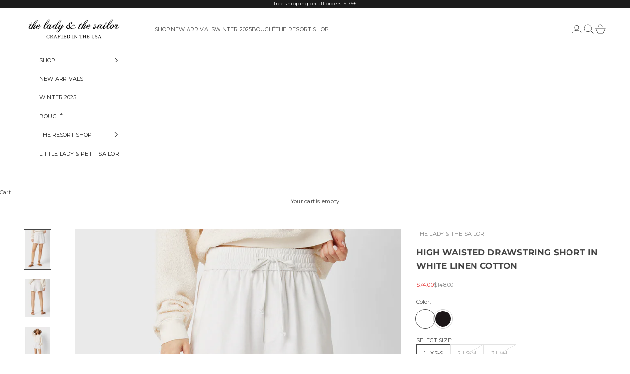

--- FILE ---
content_type: text/html; charset=utf-8
request_url: https://www.theladyandthesailor.com/collections/sale/products/high-waisted-draw-string-short-white
body_size: 30768
content:
<!doctype html>

<html lang="en" dir="ltr">
  <head>
    <!-- Google Consent Mode V2 Consentmo -->
<script async crossorigin fetchpriority="high" src="/cdn/shopifycloud/importmap-polyfill/es-modules-shim.2.4.0.js"></script>
<script>
  window.consentmo_gcm_initial_state = "";
  window.consentmo_gcm_state = "0";
  window.consentmo_gcm_security_storage = "strict";
  window.consentmo_gcm_ad_storage = "marketing";
  window.consentmo_gcm_analytics_storage = "analytics";
  window.consentmo_gcm_functionality_storage = "functionality";
  window.consentmo_gcm_personalization_storage = "functionality";
  window.consentmo_gcm_ads_data_redaction = "true";
  window.consentmo_gcm_url_passthrough = "false";
  window.consentmo_gcm_data_layer_name = "dataLayer";
  
  // Google Consent Mode V2 integration script from Consentmo GDPR
  window.isenseRules = {};
  window.isenseRules.gcm = {
      gcmVersion: 2,
      integrationVersion: 3,
      customChanges: false,
      consentUpdated: false,
      initialState: 7,
      isCustomizationEnabled: false,
      adsDataRedaction: true,
      urlPassthrough: false,
      dataLayer: 'dataLayer',
      categories: { ad_personalization: "marketing", ad_storage: "marketing", ad_user_data: "marketing", analytics_storage: "analytics", functionality_storage: "functionality", personalization_storage: "functionality", security_storage: "strict"},
      storage: { ad_personalization: "false", ad_storage: "false", ad_user_data: "false", analytics_storage: "false", functionality_storage: "false", personalization_storage: "false", security_storage: "false", wait_for_update: 2000 }
  };
  if(window.consentmo_gcm_state !== null && window.consentmo_gcm_state !== "" && window.consentmo_gcm_state !== "0") {
    window.isenseRules.gcm.isCustomizationEnabled = true;
    window.isenseRules.gcm.initialState = window.consentmo_gcm_initial_state === null || window.consentmo_gcm_initial_state.trim() === "" ? window.isenseRules.gcm.initialState : window.consentmo_gcm_initial_state;
    window.isenseRules.gcm.categories.ad_storage = window.consentmo_gcm_ad_storage === null || window.consentmo_gcm_ad_storage.trim() === "" ? window.isenseRules.gcm.categories.ad_storage : window.consentmo_gcm_ad_storage;
    window.isenseRules.gcm.categories.ad_user_data = window.consentmo_gcm_ad_storage === null || window.consentmo_gcm_ad_storage.trim() === "" ? window.isenseRules.gcm.categories.ad_user_data : window.consentmo_gcm_ad_storage;
    window.isenseRules.gcm.categories.ad_personalization = window.consentmo_gcm_ad_storage === null || window.consentmo_gcm_ad_storage.trim() === "" ? window.isenseRules.gcm.categories.ad_personalization : window.consentmo_gcm_ad_storage;
    window.isenseRules.gcm.categories.analytics_storage = window.consentmo_gcm_analytics_storage === null || window.consentmo_gcm_analytics_storage.trim() === "" ? window.isenseRules.gcm.categories.analytics_storage : window.consentmo_gcm_analytics_storage;
    window.isenseRules.gcm.categories.functionality_storage = window.consentmo_gcm_functionality_storage === null || window.consentmo_gcm_functionality_storage.trim() === "" ? window.isenseRules.gcm.categories.functionality_storage : window.consentmo_gcm_functionality_storage;
    window.isenseRules.gcm.categories.personalization_storage = window.consentmo_gcm_personalization_storage === null || window.consentmo_gcm_personalization_storage.trim() === "" ? window.isenseRules.gcm.categories.personalization_storage : window.consentmo_gcm_personalization_storage;
    window.isenseRules.gcm.categories.security_storage = window.consentmo_gcm_security_storage === null || window.consentmo_gcm_security_storage.trim() === "" ? window.isenseRules.gcm.categories.security_storage : window.consentmo_gcm_security_storage;
    window.isenseRules.gcm.urlPassthrough = window.consentmo_gcm_url_passthrough === null || window.consentmo_gcm_url_passthrough.trim() === "" ? window.isenseRules.gcm.urlPassthrough : window.consentmo_gcm_url_passthrough;
    window.isenseRules.gcm.adsDataRedaction = window.consentmo_gcm_ads_data_redaction === null || window.consentmo_gcm_ads_data_redaction.trim() === "" ? window.isenseRules.gcm.adsDataRedaction : window.consentmo_gcm_ads_data_redaction;
    window.isenseRules.gcm.dataLayer = window.consentmo_gcm_data_layer_name === null || window.consentmo_gcm_data_layer_name.trim() === "" ? window.isenseRules.gcm.dataLayer : window.consentmo_gcm_data_layer_name;
  }
  window.isenseRules.initializeGcm = function (rules) {
    if(window.isenseRules.gcm.isCustomizationEnabled) {
      rules.initialState = window.isenseRules.gcm.initialState;
      rules.urlPassthrough = window.isenseRules.gcm.urlPassthrough === true || window.isenseRules.gcm.urlPassthrough === 'true';
      rules.adsDataRedaction = window.isenseRules.gcm.adsDataRedaction === true || window.isenseRules.gcm.adsDataRedaction === 'true';
    }
    
    let initialState = parseInt(rules.initialState);
    let marketingBlocked = initialState === 0 || initialState === 2 || initialState === 5 || initialState === 7;
    let analyticsBlocked = initialState === 0 || initialState === 3 || initialState === 6 || initialState === 7;
    let functionalityBlocked = initialState === 4 || initialState === 5 || initialState === 6 || initialState === 7;

    let gdprCache = localStorage.getItem('gdprCache') ? JSON.parse(localStorage.getItem('gdprCache')) : null;
    if (gdprCache && typeof gdprCache.updatedPreferences !== "undefined") {
      let updatedPreferences = gdprCache.updatedPreferences;
      marketingBlocked = parseInt(updatedPreferences.indexOf('marketing')) > -1;
      analyticsBlocked = parseInt(updatedPreferences.indexOf('analytics')) > -1;
      functionalityBlocked = parseInt(updatedPreferences.indexOf('functionality')) > -1;
    }

    Object.entries(rules.categories).forEach(category => {
      if(rules.storage.hasOwnProperty(category[0])) {
        switch(category[1]) {
          case 'strict':
            rules.storage[category[0]] = "granted";
            break;
          case 'marketing':
            rules.storage[category[0]] = marketingBlocked ? "denied" : "granted";
            break;
          case 'analytics':
            rules.storage[category[0]] = analyticsBlocked ? "denied" : "granted";
            break;
          case 'functionality':
            rules.storage[category[0]] = functionalityBlocked ? "denied" : "granted";
            break;
        }
      }
    });
    rules.consentUpdated = true;
    isenseRules.gcm = rules;
  }

  window[window.isenseRules.gcm.dataLayer] = window[window.isenseRules.gcm.dataLayer] || [];
  function gtag() { window[window.isenseRules.gcm.dataLayer].push(arguments); }

  function initialConsentUpdate() {
    // Google Consent Mode - initialization start
    window.isenseRules.initializeGcm({
      ...window.isenseRules.gcm,
      adsDataRedaction: true,
      urlPassthrough: false,
      initialState: 7
    });

    /*
    * initialState acceptable values:
    * 0 - Set both ad_storage and analytics_storage to denied
    * 1 - Set all categories to granted
    * 2 - Set only ad_storage to denied
    * 3 - Set only analytics_storage to denied
    * 4 - Set only functionality_storage to denied
    * 5 - Set both ad_storage and functionality_storage to denied
    * 6 - Set both analytics_storage and functionality_storage to denied
    * 7 - Set all categories to denied
    */

    gtag("consent", "default", isenseRules.gcm.storage);
    isenseRules.gcm.adsDataRedaction && gtag("set", "ads_data_redaction", isenseRules.gcm.adsDataRedaction);
    isenseRules.gcm.urlPassthrough && gtag("set", "url_passthrough", isenseRules.gcm.urlPassthrough);
  }

  let isInitConsentmoSignal = true;
  document.addEventListener("consentmoSignal", function(e) {
    if (isInitConsentmoSignal) {
      initialConsentUpdate();
      isInitConsentmoSignal = false;
    }
  });
</script>
    <meta charset="utf-8">
     <meta name="google-site-verification" content="vEm8hRg0ljmfgAD_IaGuJMFyqYEA_K6x5Ld8VzqarPc" />
    <meta name="google-site-verification" content="uwZ3AjPp_75Fml-y_NQ3Zg1-ho8dhguRAVeo8rRPkoA" />
    <meta name="facebook-domain-verification" content="7kl4yp98o86tu8a2a7fz4et754v3yo" />
    <meta name="viewport" content="width=device-width, initial-scale=1.0, height=device-height, minimum-scale=1.0, maximum-scale=5.0">

    <title>High Waisted Drawstring Short | White Linen Cotton | the lady &amp; the sailor</title><meta name="description" content="Flattering summer shorts with concealed elastic waistband, side and back pockets. Made from soft linen-cotton blend for breathable comfort. Made in the USA"><link rel="canonical" href="https://www.theladyandthesailor.com/products/high-waisted-draw-string-short-white"><link rel="shortcut icon" href="//www.theladyandthesailor.com/cdn/shop/files/favicon_2.png?v=1613570012&width=96">
      <link rel="apple-touch-icon" href="//www.theladyandthesailor.com/cdn/shop/files/favicon_2.png?v=1613570012&width=180"><link rel="preconnect" href="https://fonts.shopifycdn.com" crossorigin><link rel="preload" href="//www.theladyandthesailor.com/cdn/fonts/montserrat/montserrat_n4.81949fa0ac9fd2021e16436151e8eaa539321637.woff2" as="font" type="font/woff2" crossorigin><link rel="preload" href="//www.theladyandthesailor.com/cdn/fonts/montserrat/montserrat_n4.81949fa0ac9fd2021e16436151e8eaa539321637.woff2" as="font" type="font/woff2" crossorigin><meta property="og:type" content="product">
  <meta property="og:title" content="HIGH WAISTED DRAWSTRING SHORT IN WHITE LINEN COTTON">
  <meta property="product:price:amount" content="74.00">
  <meta property="product:price:currency" content="USD"><meta property="og:image" content="http://www.theladyandthesailor.com/cdn/shop/products/HIgh_Waisted_Drawstring_Short_White_17415copy.jpg?v=1741215515&width=2048">
  <meta property="og:image:secure_url" content="https://www.theladyandthesailor.com/cdn/shop/products/HIgh_Waisted_Drawstring_Short_White_17415copy.jpg?v=1741215515&width=2048">
  <meta property="og:image:width" content="900">
  <meta property="og:image:height" content="1357"><meta property="og:description" content="Flattering summer shorts with concealed elastic waistband, side and back pockets. Made from soft linen-cotton blend for breathable comfort. Made in the USA"><meta property="og:url" content="https://www.theladyandthesailor.com/products/high-waisted-draw-string-short-white">
<meta property="og:site_name" content="the lady &amp; the sailor"><meta name="twitter:card" content="summary"><meta name="twitter:title" content="HIGH WAISTED DRAWSTRING SHORT IN WHITE LINEN COTTON">
  <meta name="twitter:description" content="Designed for effortless warm weather dressing, this flattering new short is a Summer essential. This easy pull on short features a concealed elastic waist band, side and back pockets. Easy to wear, easy to pack - shown here in our soft Linen Cotten blend. 
Made in the USA55% Linen 45% Cotton Model is 5’9” and wearing a size 2 for extra length
FINAL SALE - NO RETURNS OR EXCHANGES
"><meta name="twitter:image" content="https://www.theladyandthesailor.com/cdn/shop/products/HIgh_Waisted_Drawstring_Short_White_17415copy.jpg?crop=center&height=1200&v=1741215515&width=1200">
  <meta name="twitter:image:alt" content="lady &amp; the sailor High Waisted Drawstring Short in White."><script type="application/ld+json">{"@context":"http:\/\/schema.org\/","@id":"\/products\/high-waisted-draw-string-short-white#product","@type":"ProductGroup","brand":{"@type":"Brand","name":"THE LADY \u0026 THE SAILOR"},"category":"Shorts","description":"Designed for effortless warm weather dressing, this flattering new short is a Summer essential. This easy pull on short features a concealed elastic waist band, side and back pockets. Easy to wear, easy to pack - shown here in our soft Linen Cotten blend. \nMade in the USA55% Linen 45% Cotton Model is 5’9” and wearing a size 2 for extra length\nFINAL SALE - NO RETURNS OR EXCHANGES\n","hasVariant":[{"@id":"\/products\/high-waisted-draw-string-short-white?variant=43857502273780#variant","@type":"Product","gtin":"02273780","image":"https:\/\/www.theladyandthesailor.com\/cdn\/shop\/products\/HIgh_Waisted_Drawstring_Short_White_17415copy.jpg?v=1741215515\u0026width=1920","name":"HIGH WAISTED DRAWSTRING SHORT IN WHITE LINEN COTTON - 1  |  XS-S","offers":{"@id":"\/products\/high-waisted-draw-string-short-white?variant=43857502273780#offer","@type":"Offer","availability":"http:\/\/schema.org\/InStock","price":"74.00","priceCurrency":"USD","url":"https:\/\/www.theladyandthesailor.com\/products\/high-waisted-draw-string-short-white?variant=43857502273780"}},{"@id":"\/products\/high-waisted-draw-string-short-white?variant=43857502306548#variant","@type":"Product","gtin":"02306548","image":"https:\/\/www.theladyandthesailor.com\/cdn\/shop\/products\/HIgh_Waisted_Drawstring_Short_White_17415copy.jpg?v=1741215515\u0026width=1920","name":"HIGH WAISTED DRAWSTRING SHORT IN WHITE LINEN COTTON - 2  |  S-M","offers":{"@id":"\/products\/high-waisted-draw-string-short-white?variant=43857502306548#offer","@type":"Offer","availability":"http:\/\/schema.org\/OutOfStock","price":"74.00","priceCurrency":"USD","url":"https:\/\/www.theladyandthesailor.com\/products\/high-waisted-draw-string-short-white?variant=43857502306548"}},{"@id":"\/products\/high-waisted-draw-string-short-white?variant=43857502339316#variant","@type":"Product","gtin":"02339316","image":"https:\/\/www.theladyandthesailor.com\/cdn\/shop\/products\/HIgh_Waisted_Drawstring_Short_White_17415copy.jpg?v=1741215515\u0026width=1920","name":"HIGH WAISTED DRAWSTRING SHORT IN WHITE LINEN COTTON - 3  |  M-L","offers":{"@id":"\/products\/high-waisted-draw-string-short-white?variant=43857502339316#offer","@type":"Offer","availability":"http:\/\/schema.org\/OutOfStock","price":"74.00","priceCurrency":"USD","url":"https:\/\/www.theladyandthesailor.com\/products\/high-waisted-draw-string-short-white?variant=43857502339316"}}],"name":"HIGH WAISTED DRAWSTRING SHORT IN WHITE LINEN COTTON","productGroupID":"8067186622708","url":"https:\/\/www.theladyandthesailor.com\/products\/high-waisted-draw-string-short-white"}</script><script type="application/ld+json">
  {
    "@context": "https://schema.org",
    "@type": "BreadcrumbList",
    "itemListElement": [{
        "@type": "ListItem",
        "position": 1,
        "name": "Home",
        "item": "https://www.theladyandthesailor.com"
      },{
            "@type": "ListItem",
            "position": 2,
            "name": "SALE",
            "item": "https://www.theladyandthesailor.com/collections/sale"
          }, {
            "@type": "ListItem",
            "position": 3,
            "name": "HIGH WAISTED DRAWSTRING SHORT IN WHITE LINEN COTTON",
            "item": "https://www.theladyandthesailor.com/products/high-waisted-draw-string-short-white"
          }]
  }
</script><style>/* Typography (heading) */
  @font-face {
  font-family: Montserrat;
  font-weight: 400;
  font-style: normal;
  font-display: fallback;
  src: url("//www.theladyandthesailor.com/cdn/fonts/montserrat/montserrat_n4.81949fa0ac9fd2021e16436151e8eaa539321637.woff2") format("woff2"),
       url("//www.theladyandthesailor.com/cdn/fonts/montserrat/montserrat_n4.a6c632ca7b62da89c3594789ba828388aac693fe.woff") format("woff");
}

@font-face {
  font-family: Montserrat;
  font-weight: 400;
  font-style: italic;
  font-display: fallback;
  src: url("//www.theladyandthesailor.com/cdn/fonts/montserrat/montserrat_i4.5a4ea298b4789e064f62a29aafc18d41f09ae59b.woff2") format("woff2"),
       url("//www.theladyandthesailor.com/cdn/fonts/montserrat/montserrat_i4.072b5869c5e0ed5b9d2021e4c2af132e16681ad2.woff") format("woff");
}

/* Typography (body) */
  @font-face {
  font-family: Montserrat;
  font-weight: 400;
  font-style: normal;
  font-display: fallback;
  src: url("//www.theladyandthesailor.com/cdn/fonts/montserrat/montserrat_n4.81949fa0ac9fd2021e16436151e8eaa539321637.woff2") format("woff2"),
       url("//www.theladyandthesailor.com/cdn/fonts/montserrat/montserrat_n4.a6c632ca7b62da89c3594789ba828388aac693fe.woff") format("woff");
}

@font-face {
  font-family: Montserrat;
  font-weight: 400;
  font-style: italic;
  font-display: fallback;
  src: url("//www.theladyandthesailor.com/cdn/fonts/montserrat/montserrat_i4.5a4ea298b4789e064f62a29aafc18d41f09ae59b.woff2") format("woff2"),
       url("//www.theladyandthesailor.com/cdn/fonts/montserrat/montserrat_i4.072b5869c5e0ed5b9d2021e4c2af132e16681ad2.woff") format("woff");
}

@font-face {
  font-family: Montserrat;
  font-weight: 700;
  font-style: normal;
  font-display: fallback;
  src: url("//www.theladyandthesailor.com/cdn/fonts/montserrat/montserrat_n7.3c434e22befd5c18a6b4afadb1e3d77c128c7939.woff2") format("woff2"),
       url("//www.theladyandthesailor.com/cdn/fonts/montserrat/montserrat_n7.5d9fa6e2cae713c8fb539a9876489d86207fe957.woff") format("woff");
}

@font-face {
  font-family: Montserrat;
  font-weight: 700;
  font-style: italic;
  font-display: fallback;
  src: url("//www.theladyandthesailor.com/cdn/fonts/montserrat/montserrat_i7.a0d4a463df4f146567d871890ffb3c80408e7732.woff2") format("woff2"),
       url("//www.theladyandthesailor.com/cdn/fonts/montserrat/montserrat_i7.f6ec9f2a0681acc6f8152c40921d2a4d2e1a2c78.woff") format("woff");
}

:root {
    /* Container */
    --container-max-width: 100%;
    --container-xxs-max-width: 27.5rem; /* 440px */
    --container-xs-max-width: 42.5rem; /* 680px */
    --container-sm-max-width: 61.25rem; /* 980px */
    --container-md-max-width: 71.875rem; /* 1150px */
    --container-lg-max-width: 78.75rem; /* 1260px */
    --container-xl-max-width: 85rem; /* 1360px */
    --container-gutter: 1.25rem;

    --section-vertical-spacing: 2rem;
    --section-vertical-spacing-tight:2rem;

    --section-stack-gap:1.5rem;
    --section-stack-gap-tight:1.5rem;

    /* Form settings */
    --form-gap: 1.25rem; /* Gap between fieldset and submit button */
    --fieldset-gap: 1rem; /* Gap between each form input within a fieldset */
    --form-control-gap: 0.625rem; /* Gap between input and label (ignored for floating label) */
    --checkbox-control-gap: 0.75rem; /* Horizontal gap between checkbox and its associated label */
    --input-padding-block: 0.65rem; /* Vertical padding for input, textarea and native select */
    --input-padding-inline: 0.8rem; /* Horizontal padding for input, textarea and native select */
    --checkbox-size: 0.875rem; /* Size (width and height) for checkbox */

    /* Other sizes */
    --sticky-area-height: calc(var(--announcement-bar-is-sticky, 0) * var(--announcement-bar-height, 0px) + var(--header-is-sticky, 0) * var(--header-is-visible, 1) * var(--header-height, 0px));

    /* RTL support */
    --transform-logical-flip: 1;
    --transform-origin-start: left;
    --transform-origin-end: right;

    /**
     * ---------------------------------------------------------------------
     * TYPOGRAPHY
     * ---------------------------------------------------------------------
     */

    /* Font properties */
    --heading-font-family: Montserrat, sans-serif;
    --heading-font-weight: 400;
    --heading-font-style: normal;
    --heading-text-transform: uppercase;
    --heading-letter-spacing: 0.08em;
    --text-font-family: Montserrat, sans-serif;
    --text-font-weight: 400;
    --text-font-style: normal;
    --text-letter-spacing: 0.02em;
    --button-font: var(--text-font-style) var(--text-font-weight) var(--text-sm) / 1.65 var(--text-font-family);
    --button-text-transform: uppercase;
    --button-letter-spacing: 0.18em;

    /* Font sizes */--text-heading-size-factor: 0.8;
    --text-h1: max(0.6875rem, clamp(1.375rem, 1.146341463414634rem + 0.975609756097561vw, 2rem) * var(--text-heading-size-factor));
    --text-h2: max(0.6875rem, clamp(1.25rem, 1.0670731707317074rem + 0.7804878048780488vw, 1.75rem) * var(--text-heading-size-factor));
    --text-h3: max(0.6875rem, clamp(1.125rem, 1.0335365853658536rem + 0.3902439024390244vw, 1.375rem) * var(--text-heading-size-factor));
    --text-h4: max(0.6875rem, clamp(1rem, 0.9542682926829268rem + 0.1951219512195122vw, 1.125rem) * var(--text-heading-size-factor));
    --text-h5: calc(0.875rem * var(--text-heading-size-factor));
    --text-h6: calc(0.75rem * var(--text-heading-size-factor));

    --text-xs: 0.6875rem;
    --text-sm: 0.75rem;
    --text-base: 0.6875rem;
    --text-lg: 0.8125rem;
    --text-xl: 0.9375rem;

    /* Rounded variables (used for border radius) */
    --rounded-full: 9999px;
    --button-border-radius: 0.0rem;
    --input-border-radius: 0.0rem;

    /* Box shadow */
    --shadow-sm: 0 2px 8px rgb(0 0 0 / 0.05);
    --shadow: 0 5px 15px rgb(0 0 0 / 0.05);
    --shadow-md: 0 5px 30px rgb(0 0 0 / 0.05);
    --shadow-block: px px px rgb(var(--text-primary) / 0.0);

    /**
     * ---------------------------------------------------------------------
     * OTHER
     * ---------------------------------------------------------------------
     */

    --checkmark-svg-url: url(//www.theladyandthesailor.com/cdn/shop/t/22/assets/checkmark.svg?v=77552481021870063511719364427);
    --cursor-zoom-in-svg-url: url(//www.theladyandthesailor.com/cdn/shop/t/22/assets/cursor-zoom-in.svg?v=100966981238103437101719364427);
  }

  [dir="rtl"]:root {
    /* RTL support */
    --transform-logical-flip: -1;
    --transform-origin-start: right;
    --transform-origin-end: left;
  }

  @media screen and (min-width: 700px) {
    :root {
      /* Typography (font size) */
      --text-xs: 0.6875rem;
      --text-sm: 0.75rem;
      --text-base: 0.6875rem;
      --text-lg: 0.8125rem;
      --text-xl: 1.0625rem;

      /* Spacing settings */
      --container-gutter: 2rem;
    }
  }

  @media screen and (min-width: 1000px) {
    :root {
      /* Spacing settings */
      --container-gutter: 3rem;

      --section-vertical-spacing: 3rem;
      --section-vertical-spacing-tight: 3rem;

      --section-stack-gap:2.25rem;
      --section-stack-gap-tight:2.25rem;
    }
  }:root {/* Overlay used for modal */
    --page-overlay: 0 0 0 / 0.4;

    /* We use the first scheme background as default */
    --page-background: ;

    /* Product colors */
    --on-sale-text: 227 44 43;
    --on-sale-badge-background: 227 44 43;
    --on-sale-badge-text: 255 255 255;
    --sold-out-badge-background: 239 239 239;
    --sold-out-badge-text: 0 0 0 / 0.65;
    --custom-badge-background: 28 28 28;
    --custom-badge-text: 255 255 255;
    --star-color: 28 28 28;

    /* Status colors */
    --success-background: 212 227 203;
    --success-text: 48 122 7;
    --warning-background: 253 241 224;
    --warning-text: 237 138 0;
    --error-background: 243 204 204;
    --error-text: 203 43 43;
  }.color-scheme--scheme-1 {
      /* Color settings */--accent: 0 0 0;
      --text-color: 69 69 69;
      --background: 255 255 255 / 1.0;
      --background-without-opacity: 255 255 255;
      --background-gradient: ;--border-color: 227 227 227;/* Button colors */
      --button-background: 0 0 0;
      --button-text-color: 255 255 255;

      /* Circled buttons */
      --circle-button-background: 255 255 255;
      --circle-button-text-color: 0 0 0;
    }.shopify-section:has(.section-spacing.color-scheme--bg-54922f2e920ba8346f6dc0fba343d673) + .shopify-section:has(.section-spacing.color-scheme--bg-54922f2e920ba8346f6dc0fba343d673:not(.bordered-section)) .section-spacing {
      padding-block-start: 0;
    }.color-scheme--scheme-2 {
      /* Color settings */--accent: 28 28 28;
      --text-color: 28 28 28;
      --background: 255 255 255 / 1.0;
      --background-without-opacity: 255 255 255;
      --background-gradient: ;--border-color: 221 221 221;/* Button colors */
      --button-background: 28 28 28;
      --button-text-color: 255 255 255;

      /* Circled buttons */
      --circle-button-background: 255 255 255;
      --circle-button-text-color: 28 28 28;
    }.shopify-section:has(.section-spacing.color-scheme--bg-54922f2e920ba8346f6dc0fba343d673) + .shopify-section:has(.section-spacing.color-scheme--bg-54922f2e920ba8346f6dc0fba343d673:not(.bordered-section)) .section-spacing {
      padding-block-start: 0;
    }.color-scheme--scheme-3 {
      /* Color settings */--accent: 255 255 255;
      --text-color: 255 255 255;
      --background: 28 28 28 / 1.0;
      --background-without-opacity: 28 28 28;
      --background-gradient: ;--border-color: 62 62 62;/* Button colors */
      --button-background: 255 255 255;
      --button-text-color: 28 28 28;

      /* Circled buttons */
      --circle-button-background: 255 255 255;
      --circle-button-text-color: 28 28 28;
    }.shopify-section:has(.section-spacing.color-scheme--bg-c1f8cb21047e4797e94d0969dc5d1e44) + .shopify-section:has(.section-spacing.color-scheme--bg-c1f8cb21047e4797e94d0969dc5d1e44:not(.bordered-section)) .section-spacing {
      padding-block-start: 0;
    }.color-scheme--scheme-4 {
      /* Color settings */--accent: 255 255 255;
      --text-color: 255 255 255;
      --background: 0 0 0 / 0.0;
      --background-without-opacity: 0 0 0;
      --background-gradient: ;--border-color: 255 255 255;/* Button colors */
      --button-background: 255 255 255;
      --button-text-color: 28 28 28;

      /* Circled buttons */
      --circle-button-background: 255 255 255;
      --circle-button-text-color: 28 28 28;
    }.shopify-section:has(.section-spacing.color-scheme--bg-3671eee015764974ee0aef1536023e0f) + .shopify-section:has(.section-spacing.color-scheme--bg-3671eee015764974ee0aef1536023e0f:not(.bordered-section)) .section-spacing {
      padding-block-start: 0;
    }.color-scheme--scheme-5c03601d-cd69-4fc2-894a-120d870176de {
      /* Color settings */--accent: 0 0 0;
      --text-color: 28 28 28;
      --background: 0 0 0 / 0.0;
      --background-without-opacity: 0 0 0;
      --background-gradient: ;--border-color: 28 28 28;/* Button colors */
      --button-background: 0 0 0;
      --button-text-color: 255 255 255;

      /* Circled buttons */
      --circle-button-background: 255 255 255;
      --circle-button-text-color: 0 0 0;
    }.shopify-section:has(.section-spacing.color-scheme--bg-3671eee015764974ee0aef1536023e0f) + .shopify-section:has(.section-spacing.color-scheme--bg-3671eee015764974ee0aef1536023e0f:not(.bordered-section)) .section-spacing {
      padding-block-start: 0;
    }.color-scheme--dialog {
      /* Color settings */--accent: 28 28 28;
      --text-color: 28 28 28;
      --background: 255 255 255 / 1.0;
      --background-without-opacity: 255 255 255;
      --background-gradient: ;--border-color: 221 221 221;/* Button colors */
      --button-background: 28 28 28;
      --button-text-color: 255 255 255;

      /* Circled buttons */
      --circle-button-background: 255 255 255;
      --circle-button-text-color: 28 28 28;
    }
</style><script>
  // This allows to expose several variables to the global scope, to be used in scripts
  window.themeVariables = {
    settings: {
      showPageTransition: false,
      pageType: "product",
      moneyFormat: "${{amount}}",
      moneyWithCurrencyFormat: "${{amount}} USD",
      currencyCodeEnabled: false,
      cartType: "drawer",
      staggerMenuApparition: false
    },

    strings: {
      addedToCart: "Added to your cart!",
      closeGallery: "Close gallery",
      zoomGallery: "Zoom picture",
      errorGallery: "Image cannot be loaded",
      shippingEstimatorNoResults: "Sorry, we do not ship to your address.",
      shippingEstimatorOneResult: "There is one shipping rate for your address:",
      shippingEstimatorMultipleResults: "There are several shipping rates for your address:",
      shippingEstimatorError: "One or more error occurred while retrieving shipping rates:",
      next: "Next",
      previous: "Previous"
    },

    mediaQueries: {
      'sm': 'screen and (min-width: 700px)',
      'md': 'screen and (min-width: 1000px)',
      'lg': 'screen and (min-width: 1150px)',
      'xl': 'screen and (min-width: 1400px)',
      '2xl': 'screen and (min-width: 1600px)',
      'sm-max': 'screen and (max-width: 699px)',
      'md-max': 'screen and (max-width: 999px)',
      'lg-max': 'screen and (max-width: 1149px)',
      'xl-max': 'screen and (max-width: 1399px)',
      '2xl-max': 'screen and (max-width: 1599px)',
      'motion-safe': '(prefers-reduced-motion: no-preference)',
      'motion-reduce': '(prefers-reduced-motion: reduce)',
      'supports-hover': 'screen and (pointer: fine)',
      'supports-touch': 'screen and (hover: none)'
    }
  };</script><script>
      if (!(HTMLScriptElement.supports && HTMLScriptElement.supports('importmap'))) {
        const importMapPolyfill = document.createElement('script');
        importMapPolyfill.async = true;
        importMapPolyfill.src = "//www.theladyandthesailor.com/cdn/shop/t/22/assets/es-module-shims.min.js?v=140375185335194536761719364405";

        document.head.appendChild(importMapPolyfill);
      }
    </script>

    <script type="importmap">{
        "imports": {
          "vendor": "//www.theladyandthesailor.com/cdn/shop/t/22/assets/vendor.min.js?v=90848652276903619941719364405",
          "theme": "//www.theladyandthesailor.com/cdn/shop/t/22/assets/theme.js?v=150047188771159922261719620683",
          "photoswipe": "//www.theladyandthesailor.com/cdn/shop/t/22/assets/photoswipe.min.js?v=20290624223189769891719364405"
        }
      }
    </script>

    <script type="module" src="//www.theladyandthesailor.com/cdn/shop/t/22/assets/vendor.min.js?v=90848652276903619941719364405"></script>
    <script type="module" src="//www.theladyandthesailor.com/cdn/shop/t/22/assets/theme.js?v=150047188771159922261719620683"></script>

    <script src="https://cdnjs.cloudflare.com/ajax/libs/jquery/3.7.1/jquery.min.js" integrity="sha512-v2CJ7UaYy4JwqLDIrZUI/4hqeoQieOmAZNXBeQyjo21dadnwR+8ZaIJVT8EE2iyI61OV8e6M8PP2/4hpQINQ/g==" crossorigin="anonymous" referrerpolicy="no-referrer"></script>
    <script type="module" src="//www.theladyandthesailor.com/cdn/shop/t/22/assets/custom.js?v=5264733236055270391719510431"></script>

    <script>window.performance && window.performance.mark && window.performance.mark('shopify.content_for_header.start');</script><meta name="google-site-verification" content="vEm8hRg0ljmfgAD_IaGuJMFyqYEA_K6x5Ld8VzqarPc">
<meta id="shopify-digital-wallet" name="shopify-digital-wallet" content="/1739358243/digital_wallets/dialog">
<meta name="shopify-checkout-api-token" content="61844c446f1dbda412e7f3f3c6c61a49">
<link rel="alternate" type="application/json+oembed" href="https://www.theladyandthesailor.com/products/high-waisted-draw-string-short-white.oembed">
<script async="async" src="/checkouts/internal/preloads.js?locale=en-US"></script>
<link rel="preconnect" href="https://shop.app" crossorigin="anonymous">
<script async="async" src="https://shop.app/checkouts/internal/preloads.js?locale=en-US&shop_id=1739358243" crossorigin="anonymous"></script>
<script id="apple-pay-shop-capabilities" type="application/json">{"shopId":1739358243,"countryCode":"US","currencyCode":"USD","merchantCapabilities":["supports3DS"],"merchantId":"gid:\/\/shopify\/Shop\/1739358243","merchantName":"the lady \u0026 the sailor","requiredBillingContactFields":["postalAddress","email"],"requiredShippingContactFields":["postalAddress","email"],"shippingType":"shipping","supportedNetworks":["visa","masterCard","amex","discover","elo","jcb"],"total":{"type":"pending","label":"the lady \u0026 the sailor","amount":"1.00"},"shopifyPaymentsEnabled":true,"supportsSubscriptions":true}</script>
<script id="shopify-features" type="application/json">{"accessToken":"61844c446f1dbda412e7f3f3c6c61a49","betas":["rich-media-storefront-analytics"],"domain":"www.theladyandthesailor.com","predictiveSearch":true,"shopId":1739358243,"locale":"en"}</script>
<script>var Shopify = Shopify || {};
Shopify.shop = "theladyandthesailor.myshopify.com";
Shopify.locale = "en";
Shopify.currency = {"active":"USD","rate":"1.0"};
Shopify.country = "US";
Shopify.theme = {"name":"Prestige 10.0.0 - [DEV]","id":143087436020,"schema_name":"Prestige","schema_version":"10.0.0","theme_store_id":855,"role":"main"};
Shopify.theme.handle = "null";
Shopify.theme.style = {"id":null,"handle":null};
Shopify.cdnHost = "www.theladyandthesailor.com/cdn";
Shopify.routes = Shopify.routes || {};
Shopify.routes.root = "/";</script>
<script type="module">!function(o){(o.Shopify=o.Shopify||{}).modules=!0}(window);</script>
<script>!function(o){function n(){var o=[];function n(){o.push(Array.prototype.slice.apply(arguments))}return n.q=o,n}var t=o.Shopify=o.Shopify||{};t.loadFeatures=n(),t.autoloadFeatures=n()}(window);</script>
<script>
  window.ShopifyPay = window.ShopifyPay || {};
  window.ShopifyPay.apiHost = "shop.app\/pay";
  window.ShopifyPay.redirectState = null;
</script>
<script id="shop-js-analytics" type="application/json">{"pageType":"product"}</script>
<script defer="defer" async type="module" src="//www.theladyandthesailor.com/cdn/shopifycloud/shop-js/modules/v2/client.init-shop-cart-sync_BApSsMSl.en.esm.js"></script>
<script defer="defer" async type="module" src="//www.theladyandthesailor.com/cdn/shopifycloud/shop-js/modules/v2/chunk.common_CBoos6YZ.esm.js"></script>
<script type="module">
  await import("//www.theladyandthesailor.com/cdn/shopifycloud/shop-js/modules/v2/client.init-shop-cart-sync_BApSsMSl.en.esm.js");
await import("//www.theladyandthesailor.com/cdn/shopifycloud/shop-js/modules/v2/chunk.common_CBoos6YZ.esm.js");

  window.Shopify.SignInWithShop?.initShopCartSync?.({"fedCMEnabled":true,"windoidEnabled":true});

</script>
<script>
  window.Shopify = window.Shopify || {};
  if (!window.Shopify.featureAssets) window.Shopify.featureAssets = {};
  window.Shopify.featureAssets['shop-js'] = {"shop-cart-sync":["modules/v2/client.shop-cart-sync_DJczDl9f.en.esm.js","modules/v2/chunk.common_CBoos6YZ.esm.js"],"init-fed-cm":["modules/v2/client.init-fed-cm_BzwGC0Wi.en.esm.js","modules/v2/chunk.common_CBoos6YZ.esm.js"],"init-windoid":["modules/v2/client.init-windoid_BS26ThXS.en.esm.js","modules/v2/chunk.common_CBoos6YZ.esm.js"],"shop-cash-offers":["modules/v2/client.shop-cash-offers_DthCPNIO.en.esm.js","modules/v2/chunk.common_CBoos6YZ.esm.js","modules/v2/chunk.modal_Bu1hFZFC.esm.js"],"shop-button":["modules/v2/client.shop-button_D_JX508o.en.esm.js","modules/v2/chunk.common_CBoos6YZ.esm.js"],"init-shop-email-lookup-coordinator":["modules/v2/client.init-shop-email-lookup-coordinator_DFwWcvrS.en.esm.js","modules/v2/chunk.common_CBoos6YZ.esm.js"],"shop-toast-manager":["modules/v2/client.shop-toast-manager_tEhgP2F9.en.esm.js","modules/v2/chunk.common_CBoos6YZ.esm.js"],"shop-login-button":["modules/v2/client.shop-login-button_DwLgFT0K.en.esm.js","modules/v2/chunk.common_CBoos6YZ.esm.js","modules/v2/chunk.modal_Bu1hFZFC.esm.js"],"avatar":["modules/v2/client.avatar_BTnouDA3.en.esm.js"],"init-shop-cart-sync":["modules/v2/client.init-shop-cart-sync_BApSsMSl.en.esm.js","modules/v2/chunk.common_CBoos6YZ.esm.js"],"pay-button":["modules/v2/client.pay-button_BuNmcIr_.en.esm.js","modules/v2/chunk.common_CBoos6YZ.esm.js"],"init-shop-for-new-customer-accounts":["modules/v2/client.init-shop-for-new-customer-accounts_DrjXSI53.en.esm.js","modules/v2/client.shop-login-button_DwLgFT0K.en.esm.js","modules/v2/chunk.common_CBoos6YZ.esm.js","modules/v2/chunk.modal_Bu1hFZFC.esm.js"],"init-customer-accounts-sign-up":["modules/v2/client.init-customer-accounts-sign-up_TlVCiykN.en.esm.js","modules/v2/client.shop-login-button_DwLgFT0K.en.esm.js","modules/v2/chunk.common_CBoos6YZ.esm.js","modules/v2/chunk.modal_Bu1hFZFC.esm.js"],"shop-follow-button":["modules/v2/client.shop-follow-button_C5D3XtBb.en.esm.js","modules/v2/chunk.common_CBoos6YZ.esm.js","modules/v2/chunk.modal_Bu1hFZFC.esm.js"],"checkout-modal":["modules/v2/client.checkout-modal_8TC_1FUY.en.esm.js","modules/v2/chunk.common_CBoos6YZ.esm.js","modules/v2/chunk.modal_Bu1hFZFC.esm.js"],"init-customer-accounts":["modules/v2/client.init-customer-accounts_C0Oh2ljF.en.esm.js","modules/v2/client.shop-login-button_DwLgFT0K.en.esm.js","modules/v2/chunk.common_CBoos6YZ.esm.js","modules/v2/chunk.modal_Bu1hFZFC.esm.js"],"lead-capture":["modules/v2/client.lead-capture_Cq0gfm7I.en.esm.js","modules/v2/chunk.common_CBoos6YZ.esm.js","modules/v2/chunk.modal_Bu1hFZFC.esm.js"],"shop-login":["modules/v2/client.shop-login_BmtnoEUo.en.esm.js","modules/v2/chunk.common_CBoos6YZ.esm.js","modules/v2/chunk.modal_Bu1hFZFC.esm.js"],"payment-terms":["modules/v2/client.payment-terms_BHOWV7U_.en.esm.js","modules/v2/chunk.common_CBoos6YZ.esm.js","modules/v2/chunk.modal_Bu1hFZFC.esm.js"]};
</script>
<script id="__st">var __st={"a":1739358243,"offset":-28800,"reqid":"609c209e-7024-47de-91b8-1a1945409b0a-1768910811","pageurl":"www.theladyandthesailor.com\/collections\/sale\/products\/high-waisted-draw-string-short-white","u":"a4b1f96581cd","p":"product","rtyp":"product","rid":8067186622708};</script>
<script>window.ShopifyPaypalV4VisibilityTracking = true;</script>
<script id="captcha-bootstrap">!function(){'use strict';const t='contact',e='account',n='new_comment',o=[[t,t],['blogs',n],['comments',n],[t,'customer']],c=[[e,'customer_login'],[e,'guest_login'],[e,'recover_customer_password'],[e,'create_customer']],r=t=>t.map((([t,e])=>`form[action*='/${t}']:not([data-nocaptcha='true']) input[name='form_type'][value='${e}']`)).join(','),a=t=>()=>t?[...document.querySelectorAll(t)].map((t=>t.form)):[];function s(){const t=[...o],e=r(t);return a(e)}const i='password',u='form_key',d=['recaptcha-v3-token','g-recaptcha-response','h-captcha-response',i],f=()=>{try{return window.sessionStorage}catch{return}},m='__shopify_v',_=t=>t.elements[u];function p(t,e,n=!1){try{const o=window.sessionStorage,c=JSON.parse(o.getItem(e)),{data:r}=function(t){const{data:e,action:n}=t;return t[m]||n?{data:e,action:n}:{data:t,action:n}}(c);for(const[e,n]of Object.entries(r))t.elements[e]&&(t.elements[e].value=n);n&&o.removeItem(e)}catch(o){console.error('form repopulation failed',{error:o})}}const l='form_type',E='cptcha';function T(t){t.dataset[E]=!0}const w=window,h=w.document,L='Shopify',v='ce_forms',y='captcha';let A=!1;((t,e)=>{const n=(g='f06e6c50-85a8-45c8-87d0-21a2b65856fe',I='https://cdn.shopify.com/shopifycloud/storefront-forms-hcaptcha/ce_storefront_forms_captcha_hcaptcha.v1.5.2.iife.js',D={infoText:'Protected by hCaptcha',privacyText:'Privacy',termsText:'Terms'},(t,e,n)=>{const o=w[L][v],c=o.bindForm;if(c)return c(t,g,e,D).then(n);var r;o.q.push([[t,g,e,D],n]),r=I,A||(h.body.append(Object.assign(h.createElement('script'),{id:'captcha-provider',async:!0,src:r})),A=!0)});var g,I,D;w[L]=w[L]||{},w[L][v]=w[L][v]||{},w[L][v].q=[],w[L][y]=w[L][y]||{},w[L][y].protect=function(t,e){n(t,void 0,e),T(t)},Object.freeze(w[L][y]),function(t,e,n,w,h,L){const[v,y,A,g]=function(t,e,n){const i=e?o:[],u=t?c:[],d=[...i,...u],f=r(d),m=r(i),_=r(d.filter((([t,e])=>n.includes(e))));return[a(f),a(m),a(_),s()]}(w,h,L),I=t=>{const e=t.target;return e instanceof HTMLFormElement?e:e&&e.form},D=t=>v().includes(t);t.addEventListener('submit',(t=>{const e=I(t);if(!e)return;const n=D(e)&&!e.dataset.hcaptchaBound&&!e.dataset.recaptchaBound,o=_(e),c=g().includes(e)&&(!o||!o.value);(n||c)&&t.preventDefault(),c&&!n&&(function(t){try{if(!f())return;!function(t){const e=f();if(!e)return;const n=_(t);if(!n)return;const o=n.value;o&&e.removeItem(o)}(t);const e=Array.from(Array(32),(()=>Math.random().toString(36)[2])).join('');!function(t,e){_(t)||t.append(Object.assign(document.createElement('input'),{type:'hidden',name:u})),t.elements[u].value=e}(t,e),function(t,e){const n=f();if(!n)return;const o=[...t.querySelectorAll(`input[type='${i}']`)].map((({name:t})=>t)),c=[...d,...o],r={};for(const[a,s]of new FormData(t).entries())c.includes(a)||(r[a]=s);n.setItem(e,JSON.stringify({[m]:1,action:t.action,data:r}))}(t,e)}catch(e){console.error('failed to persist form',e)}}(e),e.submit())}));const S=(t,e)=>{t&&!t.dataset[E]&&(n(t,e.some((e=>e===t))),T(t))};for(const o of['focusin','change'])t.addEventListener(o,(t=>{const e=I(t);D(e)&&S(e,y())}));const B=e.get('form_key'),M=e.get(l),P=B&&M;t.addEventListener('DOMContentLoaded',(()=>{const t=y();if(P)for(const e of t)e.elements[l].value===M&&p(e,B);[...new Set([...A(),...v().filter((t=>'true'===t.dataset.shopifyCaptcha))])].forEach((e=>S(e,t)))}))}(h,new URLSearchParams(w.location.search),n,t,e,['guest_login'])})(!0,!0)}();</script>
<script integrity="sha256-4kQ18oKyAcykRKYeNunJcIwy7WH5gtpwJnB7kiuLZ1E=" data-source-attribution="shopify.loadfeatures" defer="defer" src="//www.theladyandthesailor.com/cdn/shopifycloud/storefront/assets/storefront/load_feature-a0a9edcb.js" crossorigin="anonymous"></script>
<script crossorigin="anonymous" defer="defer" src="//www.theladyandthesailor.com/cdn/shopifycloud/storefront/assets/shopify_pay/storefront-65b4c6d7.js?v=20250812"></script>
<script data-source-attribution="shopify.dynamic_checkout.dynamic.init">var Shopify=Shopify||{};Shopify.PaymentButton=Shopify.PaymentButton||{isStorefrontPortableWallets:!0,init:function(){window.Shopify.PaymentButton.init=function(){};var t=document.createElement("script");t.src="https://www.theladyandthesailor.com/cdn/shopifycloud/portable-wallets/latest/portable-wallets.en.js",t.type="module",document.head.appendChild(t)}};
</script>
<script data-source-attribution="shopify.dynamic_checkout.buyer_consent">
  function portableWalletsHideBuyerConsent(e){var t=document.getElementById("shopify-buyer-consent"),n=document.getElementById("shopify-subscription-policy-button");t&&n&&(t.classList.add("hidden"),t.setAttribute("aria-hidden","true"),n.removeEventListener("click",e))}function portableWalletsShowBuyerConsent(e){var t=document.getElementById("shopify-buyer-consent"),n=document.getElementById("shopify-subscription-policy-button");t&&n&&(t.classList.remove("hidden"),t.removeAttribute("aria-hidden"),n.addEventListener("click",e))}window.Shopify?.PaymentButton&&(window.Shopify.PaymentButton.hideBuyerConsent=portableWalletsHideBuyerConsent,window.Shopify.PaymentButton.showBuyerConsent=portableWalletsShowBuyerConsent);
</script>
<script>
  function portableWalletsCleanup(e){e&&e.src&&console.error("Failed to load portable wallets script "+e.src);var t=document.querySelectorAll("shopify-accelerated-checkout .shopify-payment-button__skeleton, shopify-accelerated-checkout-cart .wallet-cart-button__skeleton"),e=document.getElementById("shopify-buyer-consent");for(let e=0;e<t.length;e++)t[e].remove();e&&e.remove()}function portableWalletsNotLoadedAsModule(e){e instanceof ErrorEvent&&"string"==typeof e.message&&e.message.includes("import.meta")&&"string"==typeof e.filename&&e.filename.includes("portable-wallets")&&(window.removeEventListener("error",portableWalletsNotLoadedAsModule),window.Shopify.PaymentButton.failedToLoad=e,"loading"===document.readyState?document.addEventListener("DOMContentLoaded",window.Shopify.PaymentButton.init):window.Shopify.PaymentButton.init())}window.addEventListener("error",portableWalletsNotLoadedAsModule);
</script>

<script type="module" src="https://www.theladyandthesailor.com/cdn/shopifycloud/portable-wallets/latest/portable-wallets.en.js" onError="portableWalletsCleanup(this)" crossorigin="anonymous"></script>
<script nomodule>
  document.addEventListener("DOMContentLoaded", portableWalletsCleanup);
</script>

<link id="shopify-accelerated-checkout-styles" rel="stylesheet" media="screen" href="https://www.theladyandthesailor.com/cdn/shopifycloud/portable-wallets/latest/accelerated-checkout-backwards-compat.css" crossorigin="anonymous">
<style id="shopify-accelerated-checkout-cart">
        #shopify-buyer-consent {
  margin-top: 1em;
  display: inline-block;
  width: 100%;
}

#shopify-buyer-consent.hidden {
  display: none;
}

#shopify-subscription-policy-button {
  background: none;
  border: none;
  padding: 0;
  text-decoration: underline;
  font-size: inherit;
  cursor: pointer;
}

#shopify-subscription-policy-button::before {
  box-shadow: none;
}

      </style>

<script>window.performance && window.performance.mark && window.performance.mark('shopify.content_for_header.end');</script>
<link href="//www.theladyandthesailor.com/cdn/shop/t/22/assets/theme.css?v=152395863496400111471719364405" rel="stylesheet" type="text/css" media="all" /><link href="//www.theladyandthesailor.com/cdn/shop/t/22/assets/custom.scss.css?v=43012559864430054171721758141" rel="stylesheet" type="text/css" media="all" /><style>.klaviyo-bis-trigger { display: none; } </style>
  <!-- BEGIN app block: shopify://apps/consentmo-gdpr/blocks/gdpr_cookie_consent/4fbe573f-a377-4fea-9801-3ee0858cae41 -->


<!-- END app block --><!-- BEGIN app block: shopify://apps/klaviyo-email-marketing-sms/blocks/klaviyo-onsite-embed/2632fe16-c075-4321-a88b-50b567f42507 -->












  <script async src="https://static.klaviyo.com/onsite/js/WydH6k/klaviyo.js?company_id=WydH6k"></script>
  <script>!function(){if(!window.klaviyo){window._klOnsite=window._klOnsite||[];try{window.klaviyo=new Proxy({},{get:function(n,i){return"push"===i?function(){var n;(n=window._klOnsite).push.apply(n,arguments)}:function(){for(var n=arguments.length,o=new Array(n),w=0;w<n;w++)o[w]=arguments[w];var t="function"==typeof o[o.length-1]?o.pop():void 0,e=new Promise((function(n){window._klOnsite.push([i].concat(o,[function(i){t&&t(i),n(i)}]))}));return e}}})}catch(n){window.klaviyo=window.klaviyo||[],window.klaviyo.push=function(){var n;(n=window._klOnsite).push.apply(n,arguments)}}}}();</script>

  
    <script id="viewed_product">
      if (item == null) {
        var _learnq = _learnq || [];

        var MetafieldReviews = null
        var MetafieldYotpoRating = null
        var MetafieldYotpoCount = null
        var MetafieldLooxRating = null
        var MetafieldLooxCount = null
        var okendoProduct = null
        var okendoProductReviewCount = null
        var okendoProductReviewAverageValue = null
        try {
          // The following fields are used for Customer Hub recently viewed in order to add reviews.
          // This information is not part of __kla_viewed. Instead, it is part of __kla_viewed_reviewed_items
          MetafieldReviews = {};
          MetafieldYotpoRating = null
          MetafieldYotpoCount = null
          MetafieldLooxRating = null
          MetafieldLooxCount = null

          okendoProduct = null
          // If the okendo metafield is not legacy, it will error, which then requires the new json formatted data
          if (okendoProduct && 'error' in okendoProduct) {
            okendoProduct = null
          }
          okendoProductReviewCount = okendoProduct ? okendoProduct.reviewCount : null
          okendoProductReviewAverageValue = okendoProduct ? okendoProduct.reviewAverageValue : null
        } catch (error) {
          console.error('Error in Klaviyo onsite reviews tracking:', error);
        }

        var item = {
          Name: "HIGH WAISTED DRAWSTRING SHORT IN WHITE LINEN COTTON",
          ProductID: 8067186622708,
          Categories: ["ALL","BOTTOMS","SALE","SHOP ALL","siblings- HIGH WAISTED DRAWSTRING SHORT"],
          ImageURL: "https://www.theladyandthesailor.com/cdn/shop/products/HIgh_Waisted_Drawstring_Short_White_17415copy_grande.jpg?v=1741215515",
          URL: "https://www.theladyandthesailor.com/products/high-waisted-draw-string-short-white",
          Brand: "THE LADY \u0026 THE SAILOR",
          Price: "$74.00",
          Value: "74.00",
          CompareAtPrice: "$148.00"
        };
        _learnq.push(['track', 'Viewed Product', item]);
        _learnq.push(['trackViewedItem', {
          Title: item.Name,
          ItemId: item.ProductID,
          Categories: item.Categories,
          ImageUrl: item.ImageURL,
          Url: item.URL,
          Metadata: {
            Brand: item.Brand,
            Price: item.Price,
            Value: item.Value,
            CompareAtPrice: item.CompareAtPrice
          },
          metafields:{
            reviews: MetafieldReviews,
            yotpo:{
              rating: MetafieldYotpoRating,
              count: MetafieldYotpoCount,
            },
            loox:{
              rating: MetafieldLooxRating,
              count: MetafieldLooxCount,
            },
            okendo: {
              rating: okendoProductReviewAverageValue,
              count: okendoProductReviewCount,
            }
          }
        }]);
      }
    </script>
  




  <script>
    window.klaviyoReviewsProductDesignMode = false
  </script>







<!-- END app block --><!-- BEGIN app block: shopify://apps/uppromote-affiliate/blocks/customer-referral/64c32457-930d-4cb9-9641-e24c0d9cf1f4 --><link rel="preload" href="https://cdn.shopify.com/extensions/019bc4a6-eb4b-7d07-80ed-0d44dde74f8b/app-105/assets/customer-referral.css" as="style" onload="this.onload=null;this.rel='stylesheet'">
<script>
  document.addEventListener("DOMContentLoaded", function () {
    const params = new URLSearchParams(window.location.search);
    if (params.has('sca_ref') || params.has('sca_crp')) {
      document.body.setAttribute('is-affiliate-link', '');
    }
  });
</script>


<!-- END app block --><!-- BEGIN app block: shopify://apps/uppromote-affiliate/blocks/message-bar/64c32457-930d-4cb9-9641-e24c0d9cf1f4 -->

<style>
    body {
        transition: padding-top .2s;
    }
    .scaaf-message-bar {
        --primary-text-color: ;
        --secondary-text-color: ;
        --primary-bg-color: ;
        --secondary-bg-color: ;
        --primary-text-size: px;
        --secondary-text-size: px;
        text-align: center;
        display: block;
        width: 100%;
        padding: 10px;
        animation-duration: .5s;
        animation-name: fadeIn;
        position: absolute;
        top: 0;
        left: 0;
        width: 100%;
        z-index: 10;
    }

    .scaaf-message-bar-content {
        margin: 0;
        padding: 0;
    }

    .scaaf-message-bar[data-layout=referring] {
        background-color: var(--primary-bg-color);
        color: var(--primary-text-color);
        font-size: var(--primary-text-size);
    }

    .scaaf-message-bar[data-layout=direct] {
        background-color: var(--secondary-bg-color);
        color: var(--secondary-text-color);
        font-size: var(--secondary-text-size);
    }

</style>

<script type="text/javascript">
    (function() {
        let container, contentContainer
        const settingTag = document.querySelector('script#uppromote-message-bar-setting')

        if (!settingTag || !settingTag.textContent) {
            return
        }

        const setting = JSON.parse(settingTag.textContent)
        if (!setting.referral_enable) {
            return
        }

        const getCookie = (cName) => {
            let name = cName + '='
            let decodedCookie = decodeURIComponent(document.cookie)
            let ca = decodedCookie.split(';')
            for (let i = 0; i < ca.length; i++) {
                let c = ca[i]
                while (c.charAt(0) === ' ') {
                    c = c.substring(1)
                }
                if (c.indexOf(name) === 0) {
                    return c.substring(name.length, c.length)
                }
            }

            return null
        }

        function renderContainer() {
            container = document.createElement('div')
            container.classList.add('scaaf-message-bar')
            contentContainer = document.createElement('p')
            contentContainer.classList.add('scaaf-message-bar-content')
            container.append(contentContainer)
        }

        function calculateLayout() {
            const height = container.scrollHeight

            function onMouseMove() {
                document.body.style.paddingTop = `${height}px`
                document.body.removeEventListener('mousemove', onMouseMove)
                document.body.removeEventListener('touchstart', onMouseMove)
            }

            document.body.addEventListener('mousemove', onMouseMove)
            document.body.addEventListener('touchstart', onMouseMove)
        }

        renderContainer()

        function fillDirectContent() {
            if (!setting.not_referral_enable) {
                return
            }
            container.dataset.layout = 'direct'
            contentContainer.textContent = setting.not_referral_content
            document.body.prepend(container)
            calculateLayout()
        }

        function prepareForReferring() {
            contentContainer.textContent = 'Loading'
            contentContainer.style.visibility = 'hidden'
            document.body.prepend(container)
            calculateLayout()
        }

        function fillReferringContent(aff) {
            container.dataset.layout = 'referring'
            contentContainer.textContent = setting.referral_content
                .replaceAll('{affiliate_name}', aff.name)
                .replaceAll('{company}', aff.company)
                .replaceAll('{affiliate_firstname}', aff.first_name)
                .replaceAll('{personal_detail}', aff.personal_detail)
            contentContainer.style.visibility = 'visible'
        }

        function safeJsonParse (str) {
            if (!str) return null;
            try {
                return JSON.parse(str);
            } catch {
                return null;
            }
        }

        function renderFromCookie(affiliateID) {
            if (!affiliateID) {
                fillDirectContent()
                return
            }

            prepareForReferring()

            let info
            const raw = getCookie('_up_a_info')

            try {
                if (raw) {
                    info = safeJsonParse(raw)
                }
            } catch {
                console.warn('Affiliate info (_up_a_info) is invalid JSON', raw)
                fillDirectContent()
                return
            }

            if (!info) {
                fillDirectContent()
                return
            }

            const aff = {
                company: info.company || '',
                name: (info.first_name || '') + ' ' + (info.last_name || ''),
                first_name: info.first_name || '',
                personal_detail: getCookie('scaaf_pd') || ''
            }

            fillReferringContent(aff)
        }

        function paintMessageBar() {
            if (!document.body) {
                return requestAnimationFrame(paintMessageBar)
            }

            const urlParams = new URLSearchParams(window.location.search)
            const scaRef = urlParams.get("sca_ref")
            const urlAffiliateID = scaRef ? scaRef.split('.')[0] + '' : null
            const cookieAffiliateID = getCookie('up_uppromote_aid')
            const isReferralLink = !!scaRef

            if (!isReferralLink) {
                if (cookieAffiliateID) {
                    renderFromCookie(cookieAffiliateID)
                    return
                }
                fillDirectContent()
                return
            }

            if (cookieAffiliateID === urlAffiliateID) {
                renderFromCookie(cookieAffiliateID)
                return
            }

            const lastClick = Number(getCookie('up_uppromote_lc') || 0)
            const diffMinuteFromNow = (Date.now() - lastClick) / (60 * 1000)
            if (diffMinuteFromNow <= 1) {
                renderFromCookie(cookieAffiliateID)
                return
            }

            let waited = 0
            const MAX_WAIT = 5000
            const INTERVAL = 300

            const timer = setInterval(() => {
                const newCookieID = getCookie('up_uppromote_aid')
                const isStillThatAffiliate = newCookieID === urlAffiliateID
                const isReceived = localStorage.getItem('up_uppromote_received') === '1'
                let isLoadedAffiliateInfoDone = !!safeJsonParse(getCookie('_up_a_info'))

                if (isReceived && isStillThatAffiliate && isLoadedAffiliateInfoDone) {
                    clearInterval(timer)
                    renderFromCookie(newCookieID)
                    return
                }

                waited += INTERVAL
                if (waited >= MAX_WAIT) {
                    clearInterval(timer)
                    fillDirectContent()
                }
            }, INTERVAL)
        }

        requestAnimationFrame(paintMessageBar)
    })()
</script>


<!-- END app block --><!-- BEGIN app block: shopify://apps/uppromote-affiliate/blocks/core-script/64c32457-930d-4cb9-9641-e24c0d9cf1f4 --><!-- BEGIN app snippet: core-metafields-setting --><!--suppress ES6ConvertVarToLetConst -->
<script type="application/json" id="core-uppromote-settings">{"app_env":{"env":"production"}}</script>
<script type="application/json" id="core-uppromote-cart">{"note":null,"attributes":{},"original_total_price":0,"total_price":0,"total_discount":0,"total_weight":0.0,"item_count":0,"items":[],"requires_shipping":false,"currency":"USD","items_subtotal_price":0,"cart_level_discount_applications":[],"checkout_charge_amount":0}</script>
<script id="core-uppromote-quick-store-tracking-vars">
    function getDocumentContext(){const{href:a,hash:b,host:c,hostname:d,origin:e,pathname:f,port:g,protocol:h,search:i}=window.location,j=document.referrer,k=document.characterSet,l=document.title;return{location:{href:a,hash:b,host:c,hostname:d,origin:e,pathname:f,port:g,protocol:h,search:i},referrer:j||document.location.href,characterSet:k,title:l}}function getNavigatorContext(){const{language:a,cookieEnabled:b,languages:c,userAgent:d}=navigator;return{language:a,cookieEnabled:b,languages:c,userAgent:d}}function getWindowContext(){const{innerHeight:a,innerWidth:b,outerHeight:c,outerWidth:d,origin:e,screen:{height:j,width:k},screenX:f,screenY:g,scrollX:h,scrollY:i}=window;return{innerHeight:a,innerWidth:b,outerHeight:c,outerWidth:d,origin:e,screen:{screenHeight:j,screenWidth:k},screenX:f,screenY:g,scrollX:h,scrollY:i,location:getDocumentContext().location}}function getContext(){return{document:getDocumentContext(),navigator:getNavigatorContext(),window:getWindowContext()}}
    if (window.location.href.includes('?sca_ref=')) {
        localStorage.setItem('__up_lastViewedPageContext', JSON.stringify({
            context: getContext(),
            timestamp: new Date().toISOString(),
        }))
    }
</script>

<script id="core-uppromote-setting-booster">
    var UpPromoteCoreSettings = JSON.parse(document.getElementById('core-uppromote-settings').textContent)
    UpPromoteCoreSettings.currentCart = JSON.parse(document.getElementById('core-uppromote-cart')?.textContent || '{}')
    const idToClean = ['core-uppromote-settings', 'core-uppromote-cart', 'core-uppromote-setting-booster', 'core-uppromote-quick-store-tracking-vars']
    idToClean.forEach(id => {
        document.getElementById(id)?.remove()
    })
</script>
<!-- END app snippet -->


<!-- END app block --><script src="https://cdn.shopify.com/extensions/019bbea2-2c95-7916-8bba-1dc7b2fb9dfe/loop-returns-339/assets/onstore-block.js" type="text/javascript" defer="defer"></script>
<link href="https://cdn.shopify.com/extensions/019bbea2-2c95-7916-8bba-1dc7b2fb9dfe/loop-returns-339/assets/onstore-block.css" rel="stylesheet" type="text/css" media="all">
<script src="https://cdn.shopify.com/extensions/019bc4a6-eb4b-7d07-80ed-0d44dde74f8b/app-105/assets/customer-referral.js" type="text/javascript" defer="defer"></script>
<script src="https://cdn.shopify.com/extensions/019bdb03-77f8-7c29-b700-3259c0e3bd1c/consentmo-gdpr-577/assets/consentmo_cookie_consent.js" type="text/javascript" defer="defer"></script>
<script src="https://cdn.shopify.com/extensions/019bc4a6-eb4b-7d07-80ed-0d44dde74f8b/app-105/assets/core.min.js" type="text/javascript" defer="defer"></script>
<link href="https://monorail-edge.shopifysvc.com" rel="dns-prefetch">
<script>(function(){if ("sendBeacon" in navigator && "performance" in window) {try {var session_token_from_headers = performance.getEntriesByType('navigation')[0].serverTiming.find(x => x.name == '_s').description;} catch {var session_token_from_headers = undefined;}var session_cookie_matches = document.cookie.match(/_shopify_s=([^;]*)/);var session_token_from_cookie = session_cookie_matches && session_cookie_matches.length === 2 ? session_cookie_matches[1] : "";var session_token = session_token_from_headers || session_token_from_cookie || "";function handle_abandonment_event(e) {var entries = performance.getEntries().filter(function(entry) {return /monorail-edge.shopifysvc.com/.test(entry.name);});if (!window.abandonment_tracked && entries.length === 0) {window.abandonment_tracked = true;var currentMs = Date.now();var navigation_start = performance.timing.navigationStart;var payload = {shop_id: 1739358243,url: window.location.href,navigation_start,duration: currentMs - navigation_start,session_token,page_type: "product"};window.navigator.sendBeacon("https://monorail-edge.shopifysvc.com/v1/produce", JSON.stringify({schema_id: "online_store_buyer_site_abandonment/1.1",payload: payload,metadata: {event_created_at_ms: currentMs,event_sent_at_ms: currentMs}}));}}window.addEventListener('pagehide', handle_abandonment_event);}}());</script>
<script id="web-pixels-manager-setup">(function e(e,d,r,n,o){if(void 0===o&&(o={}),!Boolean(null===(a=null===(i=window.Shopify)||void 0===i?void 0:i.analytics)||void 0===a?void 0:a.replayQueue)){var i,a;window.Shopify=window.Shopify||{};var t=window.Shopify;t.analytics=t.analytics||{};var s=t.analytics;s.replayQueue=[],s.publish=function(e,d,r){return s.replayQueue.push([e,d,r]),!0};try{self.performance.mark("wpm:start")}catch(e){}var l=function(){var e={modern:/Edge?\/(1{2}[4-9]|1[2-9]\d|[2-9]\d{2}|\d{4,})\.\d+(\.\d+|)|Firefox\/(1{2}[4-9]|1[2-9]\d|[2-9]\d{2}|\d{4,})\.\d+(\.\d+|)|Chrom(ium|e)\/(9{2}|\d{3,})\.\d+(\.\d+|)|(Maci|X1{2}).+ Version\/(15\.\d+|(1[6-9]|[2-9]\d|\d{3,})\.\d+)([,.]\d+|)( \(\w+\)|)( Mobile\/\w+|) Safari\/|Chrome.+OPR\/(9{2}|\d{3,})\.\d+\.\d+|(CPU[ +]OS|iPhone[ +]OS|CPU[ +]iPhone|CPU IPhone OS|CPU iPad OS)[ +]+(15[._]\d+|(1[6-9]|[2-9]\d|\d{3,})[._]\d+)([._]\d+|)|Android:?[ /-](13[3-9]|1[4-9]\d|[2-9]\d{2}|\d{4,})(\.\d+|)(\.\d+|)|Android.+Firefox\/(13[5-9]|1[4-9]\d|[2-9]\d{2}|\d{4,})\.\d+(\.\d+|)|Android.+Chrom(ium|e)\/(13[3-9]|1[4-9]\d|[2-9]\d{2}|\d{4,})\.\d+(\.\d+|)|SamsungBrowser\/([2-9]\d|\d{3,})\.\d+/,legacy:/Edge?\/(1[6-9]|[2-9]\d|\d{3,})\.\d+(\.\d+|)|Firefox\/(5[4-9]|[6-9]\d|\d{3,})\.\d+(\.\d+|)|Chrom(ium|e)\/(5[1-9]|[6-9]\d|\d{3,})\.\d+(\.\d+|)([\d.]+$|.*Safari\/(?![\d.]+ Edge\/[\d.]+$))|(Maci|X1{2}).+ Version\/(10\.\d+|(1[1-9]|[2-9]\d|\d{3,})\.\d+)([,.]\d+|)( \(\w+\)|)( Mobile\/\w+|) Safari\/|Chrome.+OPR\/(3[89]|[4-9]\d|\d{3,})\.\d+\.\d+|(CPU[ +]OS|iPhone[ +]OS|CPU[ +]iPhone|CPU IPhone OS|CPU iPad OS)[ +]+(10[._]\d+|(1[1-9]|[2-9]\d|\d{3,})[._]\d+)([._]\d+|)|Android:?[ /-](13[3-9]|1[4-9]\d|[2-9]\d{2}|\d{4,})(\.\d+|)(\.\d+|)|Mobile Safari.+OPR\/([89]\d|\d{3,})\.\d+\.\d+|Android.+Firefox\/(13[5-9]|1[4-9]\d|[2-9]\d{2}|\d{4,})\.\d+(\.\d+|)|Android.+Chrom(ium|e)\/(13[3-9]|1[4-9]\d|[2-9]\d{2}|\d{4,})\.\d+(\.\d+|)|Android.+(UC? ?Browser|UCWEB|U3)[ /]?(15\.([5-9]|\d{2,})|(1[6-9]|[2-9]\d|\d{3,})\.\d+)\.\d+|SamsungBrowser\/(5\.\d+|([6-9]|\d{2,})\.\d+)|Android.+MQ{2}Browser\/(14(\.(9|\d{2,})|)|(1[5-9]|[2-9]\d|\d{3,})(\.\d+|))(\.\d+|)|K[Aa][Ii]OS\/(3\.\d+|([4-9]|\d{2,})\.\d+)(\.\d+|)/},d=e.modern,r=e.legacy,n=navigator.userAgent;return n.match(d)?"modern":n.match(r)?"legacy":"unknown"}(),u="modern"===l?"modern":"legacy",c=(null!=n?n:{modern:"",legacy:""})[u],f=function(e){return[e.baseUrl,"/wpm","/b",e.hashVersion,"modern"===e.buildTarget?"m":"l",".js"].join("")}({baseUrl:d,hashVersion:r,buildTarget:u}),m=function(e){var d=e.version,r=e.bundleTarget,n=e.surface,o=e.pageUrl,i=e.monorailEndpoint;return{emit:function(e){var a=e.status,t=e.errorMsg,s=(new Date).getTime(),l=JSON.stringify({metadata:{event_sent_at_ms:s},events:[{schema_id:"web_pixels_manager_load/3.1",payload:{version:d,bundle_target:r,page_url:o,status:a,surface:n,error_msg:t},metadata:{event_created_at_ms:s}}]});if(!i)return console&&console.warn&&console.warn("[Web Pixels Manager] No Monorail endpoint provided, skipping logging."),!1;try{return self.navigator.sendBeacon.bind(self.navigator)(i,l)}catch(e){}var u=new XMLHttpRequest;try{return u.open("POST",i,!0),u.setRequestHeader("Content-Type","text/plain"),u.send(l),!0}catch(e){return console&&console.warn&&console.warn("[Web Pixels Manager] Got an unhandled error while logging to Monorail."),!1}}}}({version:r,bundleTarget:l,surface:e.surface,pageUrl:self.location.href,monorailEndpoint:e.monorailEndpoint});try{o.browserTarget=l,function(e){var d=e.src,r=e.async,n=void 0===r||r,o=e.onload,i=e.onerror,a=e.sri,t=e.scriptDataAttributes,s=void 0===t?{}:t,l=document.createElement("script"),u=document.querySelector("head"),c=document.querySelector("body");if(l.async=n,l.src=d,a&&(l.integrity=a,l.crossOrigin="anonymous"),s)for(var f in s)if(Object.prototype.hasOwnProperty.call(s,f))try{l.dataset[f]=s[f]}catch(e){}if(o&&l.addEventListener("load",o),i&&l.addEventListener("error",i),u)u.appendChild(l);else{if(!c)throw new Error("Did not find a head or body element to append the script");c.appendChild(l)}}({src:f,async:!0,onload:function(){if(!function(){var e,d;return Boolean(null===(d=null===(e=window.Shopify)||void 0===e?void 0:e.analytics)||void 0===d?void 0:d.initialized)}()){var d=window.webPixelsManager.init(e)||void 0;if(d){var r=window.Shopify.analytics;r.replayQueue.forEach((function(e){var r=e[0],n=e[1],o=e[2];d.publishCustomEvent(r,n,o)})),r.replayQueue=[],r.publish=d.publishCustomEvent,r.visitor=d.visitor,r.initialized=!0}}},onerror:function(){return m.emit({status:"failed",errorMsg:"".concat(f," has failed to load")})},sri:function(e){var d=/^sha384-[A-Za-z0-9+/=]+$/;return"string"==typeof e&&d.test(e)}(c)?c:"",scriptDataAttributes:o}),m.emit({status:"loading"})}catch(e){m.emit({status:"failed",errorMsg:(null==e?void 0:e.message)||"Unknown error"})}}})({shopId: 1739358243,storefrontBaseUrl: "https://www.theladyandthesailor.com",extensionsBaseUrl: "https://extensions.shopifycdn.com/cdn/shopifycloud/web-pixels-manager",monorailEndpoint: "https://monorail-edge.shopifysvc.com/unstable/produce_batch",surface: "storefront-renderer",enabledBetaFlags: ["2dca8a86"],webPixelsConfigList: [{"id":"1454801140","configuration":"{\"accountID\":\"WydH6k\",\"webPixelConfig\":\"eyJlbmFibGVBZGRlZFRvQ2FydEV2ZW50cyI6IHRydWV9\"}","eventPayloadVersion":"v1","runtimeContext":"STRICT","scriptVersion":"524f6c1ee37bacdca7657a665bdca589","type":"APP","apiClientId":123074,"privacyPurposes":["ANALYTICS","MARKETING"],"dataSharingAdjustments":{"protectedCustomerApprovalScopes":["read_customer_address","read_customer_email","read_customer_name","read_customer_personal_data","read_customer_phone"]}},{"id":"461504756","configuration":"{\"config\":\"{\\\"google_tag_ids\\\":[\\\"G-MDBGCNEXW2\\\",\\\"GT-MRMWF95\\\"],\\\"target_country\\\":\\\"US\\\",\\\"gtag_events\\\":[{\\\"type\\\":\\\"search\\\",\\\"action_label\\\":\\\"G-MDBGCNEXW2\\\"},{\\\"type\\\":\\\"begin_checkout\\\",\\\"action_label\\\":\\\"G-MDBGCNEXW2\\\"},{\\\"type\\\":\\\"view_item\\\",\\\"action_label\\\":[\\\"G-MDBGCNEXW2\\\",\\\"MC-K46B89QPX0\\\"]},{\\\"type\\\":\\\"purchase\\\",\\\"action_label\\\":[\\\"G-MDBGCNEXW2\\\",\\\"MC-K46B89QPX0\\\"]},{\\\"type\\\":\\\"page_view\\\",\\\"action_label\\\":[\\\"G-MDBGCNEXW2\\\",\\\"MC-K46B89QPX0\\\"]},{\\\"type\\\":\\\"add_payment_info\\\",\\\"action_label\\\":\\\"G-MDBGCNEXW2\\\"},{\\\"type\\\":\\\"add_to_cart\\\",\\\"action_label\\\":\\\"G-MDBGCNEXW2\\\"}],\\\"enable_monitoring_mode\\\":false}\"}","eventPayloadVersion":"v1","runtimeContext":"OPEN","scriptVersion":"b2a88bafab3e21179ed38636efcd8a93","type":"APP","apiClientId":1780363,"privacyPurposes":[],"dataSharingAdjustments":{"protectedCustomerApprovalScopes":["read_customer_address","read_customer_email","read_customer_name","read_customer_personal_data","read_customer_phone"]}},{"id":"246022388","configuration":"{\"shopId\":\"45468\",\"env\":\"production\",\"metaData\":\"[]\"}","eventPayloadVersion":"v1","runtimeContext":"STRICT","scriptVersion":"8e11013497942cd9be82d03af35714e6","type":"APP","apiClientId":2773553,"privacyPurposes":[],"dataSharingAdjustments":{"protectedCustomerApprovalScopes":["read_customer_address","read_customer_email","read_customer_name","read_customer_personal_data","read_customer_phone"]}},{"id":"139854068","configuration":"{\"pixel_id\":\"359720011162388\",\"pixel_type\":\"facebook_pixel\"}","eventPayloadVersion":"v1","runtimeContext":"OPEN","scriptVersion":"ca16bc87fe92b6042fbaa3acc2fbdaa6","type":"APP","apiClientId":2329312,"privacyPurposes":["ANALYTICS","MARKETING","SALE_OF_DATA"],"dataSharingAdjustments":{"protectedCustomerApprovalScopes":["read_customer_address","read_customer_email","read_customer_name","read_customer_personal_data","read_customer_phone"]}},{"id":"60883188","configuration":"{\"tagID\":\"2613193328450\"}","eventPayloadVersion":"v1","runtimeContext":"STRICT","scriptVersion":"18031546ee651571ed29edbe71a3550b","type":"APP","apiClientId":3009811,"privacyPurposes":["ANALYTICS","MARKETING","SALE_OF_DATA"],"dataSharingAdjustments":{"protectedCustomerApprovalScopes":["read_customer_address","read_customer_email","read_customer_name","read_customer_personal_data","read_customer_phone"]}},{"id":"shopify-app-pixel","configuration":"{}","eventPayloadVersion":"v1","runtimeContext":"STRICT","scriptVersion":"0450","apiClientId":"shopify-pixel","type":"APP","privacyPurposes":["ANALYTICS","MARKETING"]},{"id":"shopify-custom-pixel","eventPayloadVersion":"v1","runtimeContext":"LAX","scriptVersion":"0450","apiClientId":"shopify-pixel","type":"CUSTOM","privacyPurposes":["ANALYTICS","MARKETING"]}],isMerchantRequest: false,initData: {"shop":{"name":"the lady \u0026 the sailor","paymentSettings":{"currencyCode":"USD"},"myshopifyDomain":"theladyandthesailor.myshopify.com","countryCode":"US","storefrontUrl":"https:\/\/www.theladyandthesailor.com"},"customer":null,"cart":null,"checkout":null,"productVariants":[{"price":{"amount":74.0,"currencyCode":"USD"},"product":{"title":"HIGH WAISTED DRAWSTRING SHORT IN WHITE LINEN COTTON","vendor":"THE LADY \u0026 THE SAILOR","id":"8067186622708","untranslatedTitle":"HIGH WAISTED DRAWSTRING SHORT IN WHITE LINEN COTTON","url":"\/products\/high-waisted-draw-string-short-white","type":"SHORTS"},"id":"43857502273780","image":{"src":"\/\/www.theladyandthesailor.com\/cdn\/shop\/products\/HIgh_Waisted_Drawstring_Short_White_17415copy.jpg?v=1741215515"},"sku":"","title":"1  |  XS-S","untranslatedTitle":"1  |  XS-S"},{"price":{"amount":74.0,"currencyCode":"USD"},"product":{"title":"HIGH WAISTED DRAWSTRING SHORT IN WHITE LINEN COTTON","vendor":"THE LADY \u0026 THE SAILOR","id":"8067186622708","untranslatedTitle":"HIGH WAISTED DRAWSTRING SHORT IN WHITE LINEN COTTON","url":"\/products\/high-waisted-draw-string-short-white","type":"SHORTS"},"id":"43857502306548","image":{"src":"\/\/www.theladyandthesailor.com\/cdn\/shop\/products\/HIgh_Waisted_Drawstring_Short_White_17415copy.jpg?v=1741215515"},"sku":"","title":"2  |  S-M","untranslatedTitle":"2  |  S-M"},{"price":{"amount":74.0,"currencyCode":"USD"},"product":{"title":"HIGH WAISTED DRAWSTRING SHORT IN WHITE LINEN COTTON","vendor":"THE LADY \u0026 THE SAILOR","id":"8067186622708","untranslatedTitle":"HIGH WAISTED DRAWSTRING SHORT IN WHITE LINEN COTTON","url":"\/products\/high-waisted-draw-string-short-white","type":"SHORTS"},"id":"43857502339316","image":{"src":"\/\/www.theladyandthesailor.com\/cdn\/shop\/products\/HIgh_Waisted_Drawstring_Short_White_17415copy.jpg?v=1741215515"},"sku":"","title":"3  |  M-L","untranslatedTitle":"3  |  M-L"}],"purchasingCompany":null},},"https://www.theladyandthesailor.com/cdn","fcfee988w5aeb613cpc8e4bc33m6693e112",{"modern":"","legacy":""},{"shopId":"1739358243","storefrontBaseUrl":"https:\/\/www.theladyandthesailor.com","extensionBaseUrl":"https:\/\/extensions.shopifycdn.com\/cdn\/shopifycloud\/web-pixels-manager","surface":"storefront-renderer","enabledBetaFlags":"[\"2dca8a86\"]","isMerchantRequest":"false","hashVersion":"fcfee988w5aeb613cpc8e4bc33m6693e112","publish":"custom","events":"[[\"page_viewed\",{}],[\"product_viewed\",{\"productVariant\":{\"price\":{\"amount\":74.0,\"currencyCode\":\"USD\"},\"product\":{\"title\":\"HIGH WAISTED DRAWSTRING SHORT IN WHITE LINEN COTTON\",\"vendor\":\"THE LADY \u0026 THE SAILOR\",\"id\":\"8067186622708\",\"untranslatedTitle\":\"HIGH WAISTED DRAWSTRING SHORT IN WHITE LINEN COTTON\",\"url\":\"\/products\/high-waisted-draw-string-short-white\",\"type\":\"SHORTS\"},\"id\":\"43857502273780\",\"image\":{\"src\":\"\/\/www.theladyandthesailor.com\/cdn\/shop\/products\/HIgh_Waisted_Drawstring_Short_White_17415copy.jpg?v=1741215515\"},\"sku\":\"\",\"title\":\"1  |  XS-S\",\"untranslatedTitle\":\"1  |  XS-S\"}}]]"});</script><script>
  window.ShopifyAnalytics = window.ShopifyAnalytics || {};
  window.ShopifyAnalytics.meta = window.ShopifyAnalytics.meta || {};
  window.ShopifyAnalytics.meta.currency = 'USD';
  var meta = {"product":{"id":8067186622708,"gid":"gid:\/\/shopify\/Product\/8067186622708","vendor":"THE LADY \u0026 THE SAILOR","type":"SHORTS","handle":"high-waisted-draw-string-short-white","variants":[{"id":43857502273780,"price":7400,"name":"HIGH WAISTED DRAWSTRING SHORT IN WHITE LINEN COTTON - 1  |  XS-S","public_title":"1  |  XS-S","sku":""},{"id":43857502306548,"price":7400,"name":"HIGH WAISTED DRAWSTRING SHORT IN WHITE LINEN COTTON - 2  |  S-M","public_title":"2  |  S-M","sku":""},{"id":43857502339316,"price":7400,"name":"HIGH WAISTED DRAWSTRING SHORT IN WHITE LINEN COTTON - 3  |  M-L","public_title":"3  |  M-L","sku":""}],"remote":false},"page":{"pageType":"product","resourceType":"product","resourceId":8067186622708,"requestId":"609c209e-7024-47de-91b8-1a1945409b0a-1768910811"}};
  for (var attr in meta) {
    window.ShopifyAnalytics.meta[attr] = meta[attr];
  }
</script>
<script class="analytics">
  (function () {
    var customDocumentWrite = function(content) {
      var jquery = null;

      if (window.jQuery) {
        jquery = window.jQuery;
      } else if (window.Checkout && window.Checkout.$) {
        jquery = window.Checkout.$;
      }

      if (jquery) {
        jquery('body').append(content);
      }
    };

    var hasLoggedConversion = function(token) {
      if (token) {
        return document.cookie.indexOf('loggedConversion=' + token) !== -1;
      }
      return false;
    }

    var setCookieIfConversion = function(token) {
      if (token) {
        var twoMonthsFromNow = new Date(Date.now());
        twoMonthsFromNow.setMonth(twoMonthsFromNow.getMonth() + 2);

        document.cookie = 'loggedConversion=' + token + '; expires=' + twoMonthsFromNow;
      }
    }

    var trekkie = window.ShopifyAnalytics.lib = window.trekkie = window.trekkie || [];
    if (trekkie.integrations) {
      return;
    }
    trekkie.methods = [
      'identify',
      'page',
      'ready',
      'track',
      'trackForm',
      'trackLink'
    ];
    trekkie.factory = function(method) {
      return function() {
        var args = Array.prototype.slice.call(arguments);
        args.unshift(method);
        trekkie.push(args);
        return trekkie;
      };
    };
    for (var i = 0; i < trekkie.methods.length; i++) {
      var key = trekkie.methods[i];
      trekkie[key] = trekkie.factory(key);
    }
    trekkie.load = function(config) {
      trekkie.config = config || {};
      trekkie.config.initialDocumentCookie = document.cookie;
      var first = document.getElementsByTagName('script')[0];
      var script = document.createElement('script');
      script.type = 'text/javascript';
      script.onerror = function(e) {
        var scriptFallback = document.createElement('script');
        scriptFallback.type = 'text/javascript';
        scriptFallback.onerror = function(error) {
                var Monorail = {
      produce: function produce(monorailDomain, schemaId, payload) {
        var currentMs = new Date().getTime();
        var event = {
          schema_id: schemaId,
          payload: payload,
          metadata: {
            event_created_at_ms: currentMs,
            event_sent_at_ms: currentMs
          }
        };
        return Monorail.sendRequest("https://" + monorailDomain + "/v1/produce", JSON.stringify(event));
      },
      sendRequest: function sendRequest(endpointUrl, payload) {
        // Try the sendBeacon API
        if (window && window.navigator && typeof window.navigator.sendBeacon === 'function' && typeof window.Blob === 'function' && !Monorail.isIos12()) {
          var blobData = new window.Blob([payload], {
            type: 'text/plain'
          });

          if (window.navigator.sendBeacon(endpointUrl, blobData)) {
            return true;
          } // sendBeacon was not successful

        } // XHR beacon

        var xhr = new XMLHttpRequest();

        try {
          xhr.open('POST', endpointUrl);
          xhr.setRequestHeader('Content-Type', 'text/plain');
          xhr.send(payload);
        } catch (e) {
          console.log(e);
        }

        return false;
      },
      isIos12: function isIos12() {
        return window.navigator.userAgent.lastIndexOf('iPhone; CPU iPhone OS 12_') !== -1 || window.navigator.userAgent.lastIndexOf('iPad; CPU OS 12_') !== -1;
      }
    };
    Monorail.produce('monorail-edge.shopifysvc.com',
      'trekkie_storefront_load_errors/1.1',
      {shop_id: 1739358243,
      theme_id: 143087436020,
      app_name: "storefront",
      context_url: window.location.href,
      source_url: "//www.theladyandthesailor.com/cdn/s/trekkie.storefront.cd680fe47e6c39ca5d5df5f0a32d569bc48c0f27.min.js"});

        };
        scriptFallback.async = true;
        scriptFallback.src = '//www.theladyandthesailor.com/cdn/s/trekkie.storefront.cd680fe47e6c39ca5d5df5f0a32d569bc48c0f27.min.js';
        first.parentNode.insertBefore(scriptFallback, first);
      };
      script.async = true;
      script.src = '//www.theladyandthesailor.com/cdn/s/trekkie.storefront.cd680fe47e6c39ca5d5df5f0a32d569bc48c0f27.min.js';
      first.parentNode.insertBefore(script, first);
    };
    trekkie.load(
      {"Trekkie":{"appName":"storefront","development":false,"defaultAttributes":{"shopId":1739358243,"isMerchantRequest":null,"themeId":143087436020,"themeCityHash":"14795526662409512939","contentLanguage":"en","currency":"USD","eventMetadataId":"20438d07-8b13-4661-b04c-6cd4dcf3ad68"},"isServerSideCookieWritingEnabled":true,"monorailRegion":"shop_domain","enabledBetaFlags":["65f19447"]},"Session Attribution":{},"S2S":{"facebookCapiEnabled":true,"source":"trekkie-storefront-renderer","apiClientId":580111}}
    );

    var loaded = false;
    trekkie.ready(function() {
      if (loaded) return;
      loaded = true;

      window.ShopifyAnalytics.lib = window.trekkie;

      var originalDocumentWrite = document.write;
      document.write = customDocumentWrite;
      try { window.ShopifyAnalytics.merchantGoogleAnalytics.call(this); } catch(error) {};
      document.write = originalDocumentWrite;

      window.ShopifyAnalytics.lib.page(null,{"pageType":"product","resourceType":"product","resourceId":8067186622708,"requestId":"609c209e-7024-47de-91b8-1a1945409b0a-1768910811","shopifyEmitted":true});

      var match = window.location.pathname.match(/checkouts\/(.+)\/(thank_you|post_purchase)/)
      var token = match? match[1]: undefined;
      if (!hasLoggedConversion(token)) {
        setCookieIfConversion(token);
        window.ShopifyAnalytics.lib.track("Viewed Product",{"currency":"USD","variantId":43857502273780,"productId":8067186622708,"productGid":"gid:\/\/shopify\/Product\/8067186622708","name":"HIGH WAISTED DRAWSTRING SHORT IN WHITE LINEN COTTON - 1  |  XS-S","price":"74.00","sku":"","brand":"THE LADY \u0026 THE SAILOR","variant":"1  |  XS-S","category":"SHORTS","nonInteraction":true,"remote":false},undefined,undefined,{"shopifyEmitted":true});
      window.ShopifyAnalytics.lib.track("monorail:\/\/trekkie_storefront_viewed_product\/1.1",{"currency":"USD","variantId":43857502273780,"productId":8067186622708,"productGid":"gid:\/\/shopify\/Product\/8067186622708","name":"HIGH WAISTED DRAWSTRING SHORT IN WHITE LINEN COTTON - 1  |  XS-S","price":"74.00","sku":"","brand":"THE LADY \u0026 THE SAILOR","variant":"1  |  XS-S","category":"SHORTS","nonInteraction":true,"remote":false,"referer":"https:\/\/www.theladyandthesailor.com\/collections\/sale\/products\/high-waisted-draw-string-short-white"});
      }
    });


        var eventsListenerScript = document.createElement('script');
        eventsListenerScript.async = true;
        eventsListenerScript.src = "//www.theladyandthesailor.com/cdn/shopifycloud/storefront/assets/shop_events_listener-3da45d37.js";
        document.getElementsByTagName('head')[0].appendChild(eventsListenerScript);

})();</script>
  <script>
  if (!window.ga || (window.ga && typeof window.ga !== 'function')) {
    window.ga = function ga() {
      (window.ga.q = window.ga.q || []).push(arguments);
      if (window.Shopify && window.Shopify.analytics && typeof window.Shopify.analytics.publish === 'function') {
        window.Shopify.analytics.publish("ga_stub_called", {}, {sendTo: "google_osp_migration"});
      }
      console.error("Shopify's Google Analytics stub called with:", Array.from(arguments), "\nSee https://help.shopify.com/manual/promoting-marketing/pixels/pixel-migration#google for more information.");
    };
    if (window.Shopify && window.Shopify.analytics && typeof window.Shopify.analytics.publish === 'function') {
      window.Shopify.analytics.publish("ga_stub_initialized", {}, {sendTo: "google_osp_migration"});
    }
  }
</script>
<script
  defer
  src="https://www.theladyandthesailor.com/cdn/shopifycloud/perf-kit/shopify-perf-kit-3.0.4.min.js"
  data-application="storefront-renderer"
  data-shop-id="1739358243"
  data-render-region="gcp-us-central1"
  data-page-type="product"
  data-theme-instance-id="143087436020"
  data-theme-name="Prestige"
  data-theme-version="10.0.0"
  data-monorail-region="shop_domain"
  data-resource-timing-sampling-rate="10"
  data-shs="true"
  data-shs-beacon="true"
  data-shs-export-with-fetch="true"
  data-shs-logs-sample-rate="1"
  data-shs-beacon-endpoint="https://www.theladyandthesailor.com/api/collect"
></script>
</head>

  

  <body class="features--button-transition  color-scheme color-scheme--scheme-1"><template id="drawer-default-template">
  <div part="base">
    <div part="overlay"></div>

    <div part="content">
      <header part="header">
        <slot name="header"></slot>

        <dialog-close-button style="display: contents">
          <button type="button" part="close-button tap-area" aria-label="Close"><svg aria-hidden="true" focusable="false" fill="none" width="14" class="icon icon-close" viewBox="0 0 16 16">
      <path d="m1 1 14 14M1 15 15 1" stroke="currentColor" stroke-width="1"/>
    </svg>

  </button>
        </dialog-close-button>
      </header>

      <div part="body">
        <slot></slot>
      </div>

      <footer part="footer">
        <slot name="footer"></slot>
      </footer>
    </div>
  </div>
</template><template id="modal-default-template">
  <div part="base">
    <div part="overlay"></div>

    <div part="content">
      <header part="header">
        <slot name="header"></slot>

        <dialog-close-button style="display: contents">
          <button type="button" part="close-button tap-area" aria-label="Close"><svg aria-hidden="true" focusable="false" fill="none" width="14" class="icon icon-close" viewBox="0 0 16 16">
      <path d="m1 1 14 14M1 15 15 1" stroke="currentColor" stroke-width="1"/>
    </svg>

  </button>
        </dialog-close-button>
      </header>

      <div part="body">
        <slot></slot>
      </div>
    </div>
  </div>
</template><template id="popover-default-template">
  <div part="base">
    <div part="overlay"></div>

    <div part="content">
      <header part="header">
        <slot name="header"></slot>

        <dialog-close-button style="display: contents">
          <button type="button" part="close-button tap-area" aria-label="Close"><svg aria-hidden="true" focusable="false" fill="none" width="14" class="icon icon-close" viewBox="0 0 16 16">
      <path d="m1 1 14 14M1 15 15 1" stroke="currentColor" stroke-width="1"/>
    </svg>

  </button>
        </dialog-close-button>
      </header>

      <div part="body">
        <slot></slot>
      </div>
    </div>
  </div>
</template><template id="header-search-default-template">
  <div part="base">
    <div part="overlay"></div>

    <div part="content">
      <slot></slot>
    </div>
  </div>
</template><template id="video-media-default-template">
  <slot></slot>

  <svg part="play-button" fill="none" width="48" height="48" viewBox="0 0 48 48">
    <path fill-rule="evenodd" clip-rule="evenodd" d="M48 24c0 13.255-10.745 24-24 24S0 37.255 0 24 10.745 0 24 0s24 10.745 24 24Zm-18 0-9-6.6v13.2l9-6.6Z" fill="var(--play-button-background, #ffffff)"/>
  </svg>
</template><loading-bar class="loading-bar" aria-hidden="true"></loading-bar>
    <a href="#main" allow-hash-change class="skip-to-content sr-only">Skip to content</a>

    <span id="header-scroll-tracker" style="position: absolute; width: 1px; height: 1px; top: var(--header-scroll-tracker-offset, 10px); left: 0;"></span><!-- BEGIN sections: header-group -->
<aside id="shopify-section-sections--18043869954292__announcement-bar" class="shopify-section shopify-section-group-header-group shopify-section--announcement-bar"><style>
    :root {
      --announcement-bar-is-sticky: 0;--header-scroll-tracker-offset: var(--announcement-bar-height);}#shopify-section-sections--18043869954292__announcement-bar {
      --announcement-bar-font-size: 0.5625rem;
    }

    @media screen and (min-width: 999px) {
      #shopify-section-sections--18043869954292__announcement-bar {
        --announcement-bar-font-size: 0.625rem;
      }
    }
  </style>

  <height-observer variable="announcement-bar">
    <div class="announcement-bar color-scheme color-scheme--scheme-3"><announcement-bar-carousel allow-swipe autoplay="5" id="carousel-sections--18043869954292__announcement-bar" class="announcement-bar__carousel"><p class="prose heading is-selected" >free shipping on all orders $175+</p></announcement-bar-carousel></div>
  </height-observer>

  <script>
    document.documentElement.style.setProperty('--announcement-bar-height', `${document.getElementById('shopify-section-sections--18043869954292__announcement-bar').clientHeight.toFixed(2)}px`);
  </script><style> #shopify-section-sections--18043869954292__announcement-bar a {background: unset;} </style></aside><header id="shopify-section-sections--18043869954292__header" class="shopify-section shopify-section-group-header-group shopify-section--header"><style>
  :root {
    --header-is-sticky: 1;
  }

  #shopify-section-sections--18043869954292__header {
    --header-grid: "primary-nav logo secondary-nav" / minmax(0, 1fr) auto minmax(0, 1fr);
    --header-padding-block: 1rem;
    --header-transparent-header-text-color: 28 28 28;
    --header-separation-border-color: 0 0 0 / 0;

    position: relative;
    z-index: 4;
  }

  @media screen and (min-width: 700px) {
    #shopify-section-sections--18043869954292__header {
      --header-padding-block: 1.2rem;
    }
  }

  @media screen and (min-width: 1000px) {
    #shopify-section-sections--18043869954292__header {--header-grid: "logo primary-nav secondary-nav" / auto minmax(0, 1fr) auto;}
  }#shopify-section-sections--18043869954292__header {
      position: sticky;
      top: 0;
    }

    .shopify-section--announcement-bar ~ #shopify-section-sections--18043869954292__header {
      top: calc(var(--announcement-bar-is-sticky, 0) * var(--announcement-bar-height, 0px));
    }#shopify-section-sections--18043869954292__header {
      --header-logo-width: 160px;
    }

    @media screen and (min-width: 700px) {
      #shopify-section-sections--18043869954292__header {
        --header-logo-width: 200px;
      }
    }</style>

<height-observer variable="header">
  <x-header hide-on-scroll class="header color-scheme color-scheme--scheme-1">
      <a href="/" class="header__logo"><span class="sr-only">the lady &amp; the sailor</span><img src="//www.theladyandthesailor.com/cdn/shop/files/lady_logo_black_d3398a17-5887-4252-9825-566b3166c711.png?v=1720029701&amp;width=600" alt="" srcset="//www.theladyandthesailor.com/cdn/shop/files/lady_logo_black_d3398a17-5887-4252-9825-566b3166c711.png?v=1720029701&amp;width=400 400w, //www.theladyandthesailor.com/cdn/shop/files/lady_logo_black_d3398a17-5887-4252-9825-566b3166c711.png?v=1720029701&amp;width=600 600w" width="600" height="146" sizes="200px" class="header__logo-image"></a>
    
<nav class="header__primary-nav " aria-label="Primary navigation">
        <button type="button" aria-controls="sidebar-menu" class="md:hidden">
          <span class="sr-only">Open navigation menu</span><svg aria-hidden="true" fill="none" focusable="false" width="24" class="header__nav-icon icon icon-hamburger" viewBox="0 0 24 24">
      <path d="M1 19h22M1 12h22M1 5h22" stroke="currentColor" stroke-width="1" stroke-linecap="square"/>
    </svg></button><ul class="contents unstyled-list md-max:hidden">

              <li class="header__primary-nav-item" data-title="SHOP">
                    <mega-menu-disclosure follow-summary-link trigger="hover" class="contents"><details class="header__menu-disclosure">
                      <summary data-follow-link="/collections/all-1" class="h6">SHOP</summary><div class="mega-menu " ><ul class="mega-menu__linklist unstyled-list"><li class="v-stack justify-items-start gap-5">
          <a href="/collections/all-1" class="h6">WOMENS</a><ul class="v-stack gap-2.5 unstyled-list"><li>
                  <a href="/collections/new-arrivals" class="link-faded">NEW ARRIVALS</a>
                </li><li>
                  <a href="/collections/tanks-tees" class="link-faded">TANKS & T-SHIRTS</a>
                </li><li>
                  <a href="/collections/sweatshirts" class="link-faded">SWEATSHIRTS</a>
                </li><li>
                  <a href="/collections/sweatpants" class="link-faded">SWEATPANTS</a>
                </li><li>
                  <a href="/collections/knits" class="link-faded">KNITS</a>
                </li><li>
                  <a href="/collections/trousers" class="link-faded">TROUSERS</a>
                </li><li>
                  <a href="/collections/outerwear" class="link-faded">OUTERWEAR</a>
                </li><li>
                  <a href="/collections/blouses" class="link-faded">BLOUSES & BUTTON UPS</a>
                </li><li>
                  <a href="/collections/dresses-skirts" class="link-faded">DRESSES & SKIRTS</a>
                </li><li>
                  <a href="/collections/shorts" class="link-faded">SHORTS</a>
                </li><li>
                  <a href="/collections/hats-bags" class="link-faded">HATS & BAGS</a>
                </li><li>
                  <a href="/products/gift-card" class="link-faded">GIFT CARDS</a>
                </li><li>
                  <a href="/collections/sale" class="link-faded">SALE</a>
                </li></ul></li><li class="v-stack justify-items-start gap-5">
          <a href="/" class="h6">COLLECTIONS</a><ul class="v-stack gap-2.5 unstyled-list"><li>
                  <a href="/collections/holiday-2025" class="link-faded">WINTER 2025</a>
                </li><li>
                  <a href="/collections/boucle" class="link-faded">BOUCLÉ</a>
                </li><li>
                  <a href="/collections/the-resort-shop" class="link-faded">THE RESORT SHOP</a>
                </li></ul></li><li class="v-stack justify-items-start gap-5">
          <a href="/collections/little-lady-and-petit-sailor" class="h6">KIDS</a><ul class="v-stack gap-2.5 unstyled-list"><li>
                  <a href="/collections/little-lady-and-petit-sailor" class="link-faded">LITTLE LADY & PETIT SAILOR</a>
                </li></ul></li></ul><div class="mega-menu__promo"><a href="/collections/new-arrivals" class="v-stack justify-items-center gap-4 sm:gap-5 group"><div class="overflow-hidden"><img src="//www.theladyandthesailor.com/cdn/shop/files/21_Vintage_Sweatshirt_Indigo_Fleece_1040_21d13f4d-9940-4317-924a-fb5c1c3e633b.png?v=1767381311&amp;width=900" alt="" srcset="//www.theladyandthesailor.com/cdn/shop/files/21_Vintage_Sweatshirt_Indigo_Fleece_1040_21d13f4d-9940-4317-924a-fb5c1c3e633b.png?v=1767381311&amp;width=315 315w, //www.theladyandthesailor.com/cdn/shop/files/21_Vintage_Sweatshirt_Indigo_Fleece_1040_21d13f4d-9940-4317-924a-fb5c1c3e633b.png?v=1767381311&amp;width=630 630w" width="900" height="1254" loading="lazy" sizes="315px" class="zoom-image group-hover:zoom"></div><div class="v-stack text-center gap-2.5"><p class="h6">NEW ARRIVALS</p></div></a></div></div></details></mega-menu-disclosure></li>

              <li class="header__primary-nav-item" data-title="NEW ARRIVALS"><a href="/collections/new-arrivals" class="block h6" >NEW ARRIVALS</a></li>

              <li class="header__primary-nav-item" data-title="WINTER 2025"><a href="/collections/holiday-2025" class="block h6" >WINTER 2025</a></li>

              <li class="header__primary-nav-item" data-title="BOUCLÉ"><a href="/collections/boucle" class="block h6" >BOUCLÉ</a></li>

              <li class="header__primary-nav-item" data-title="THE RESORT SHOP">
                    <mega-menu-disclosure follow-summary-link trigger="hover" class="contents"><details class="header__menu-disclosure">
                      <summary data-follow-link="/collections/the-resort-shop" class="h6">THE RESORT SHOP</summary><div class="mega-menu " ><ul class="mega-menu__linklist unstyled-list"><li class="v-stack justify-items-start gap-5">
          <a href="/collections/the-resort-shop" class="h6">THE RESORT SHOP</a><ul class="v-stack gap-2.5 unstyled-list"><li>
                  <a href="/collections/resort-dresses-coverups" class="link-faded">DRESSES & COVER UPS</a>
                </li><li>
                  <a href="/collections/resort-bottoms" class="link-faded">BOTTOMS</a>
                </li><li>
                  <a href="/collections/resort-tops-1" class="link-faded">TOPS</a>
                </li><li>
                  <a href="/collections/resort-hats-bags" class="link-faded">HATS & BAGS</a>
                </li></ul></li></ul><div class="mega-menu__promo"><a href="/collections/resort-dresses-coverups" class="v-stack justify-items-center gap-4 sm:gap-5 group"><div class="overflow-hidden"><img src="//www.theladyandthesailor.com/cdn/shop/files/RESORT_SHOP_-_Mega_Menu_2.jpg?v=1764873394&amp;width=1200" alt="" srcset="//www.theladyandthesailor.com/cdn/shop/files/RESORT_SHOP_-_Mega_Menu_2.jpg?v=1764873394&amp;width=315 315w, //www.theladyandthesailor.com/cdn/shop/files/RESORT_SHOP_-_Mega_Menu_2.jpg?v=1764873394&amp;width=630 630w, //www.theladyandthesailor.com/cdn/shop/files/RESORT_SHOP_-_Mega_Menu_2.jpg?v=1764873394&amp;width=945 945w" width="1200" height="1500" loading="lazy" sizes="315px" class="zoom-image group-hover:zoom"></div><div class="v-stack text-center gap-2.5"><p class="h6">DRESSES & COVER UPS</p></div></a><a href="/collections/hats-bags" class="v-stack justify-items-center gap-4 sm:gap-5 group"><div class="overflow-hidden"><img src="//www.theladyandthesailor.com/cdn/shop/files/RESORT_SHOP_-_Mega_Menu_7d4315ce-960d-438c-9916-01c36da91042.jpg?v=1764874100&amp;width=1590" alt="" srcset="//www.theladyandthesailor.com/cdn/shop/files/RESORT_SHOP_-_Mega_Menu_7d4315ce-960d-438c-9916-01c36da91042.jpg?v=1764874100&amp;width=315 315w, //www.theladyandthesailor.com/cdn/shop/files/RESORT_SHOP_-_Mega_Menu_7d4315ce-960d-438c-9916-01c36da91042.jpg?v=1764874100&amp;width=630 630w, //www.theladyandthesailor.com/cdn/shop/files/RESORT_SHOP_-_Mega_Menu_7d4315ce-960d-438c-9916-01c36da91042.jpg?v=1764874100&amp;width=945 945w" width="1590" height="1988" loading="lazy" sizes="315px" class="zoom-image group-hover:zoom"></div><div class="v-stack text-center gap-2.5"><p class="h6">BEACH ACCESSORIES</p></div></a></div></div></details></mega-menu-disclosure></li></ul></nav><nav class="header__secondary-nav" aria-label="Secondary navigation"><a href="/account/login" class="sm-max:hidden">
          <span class="sr-only">Open account page</span><svg aria-hidden="true" fill="none" focusable="false" width="24" class="header__nav-icon icon icon-account" viewBox="0 0 24 24">
      <path d="M16.125 8.75c-.184 2.478-2.063 4.5-4.125 4.5s-3.944-2.021-4.125-4.5c-.187-2.578 1.64-4.5 4.125-4.5 2.484 0 4.313 1.969 4.125 4.5Z" stroke="currentColor" stroke-width="1" stroke-linecap="round" stroke-linejoin="round"/>
      <path d="M3.017 20.747C3.783 16.5 7.922 14.25 12 14.25s8.217 2.25 8.984 6.497" stroke="currentColor" stroke-width="1" stroke-miterlimit="10"/>
    </svg></a><a href="/search" aria-controls="header-search-sections--18043869954292__header">
          <span class="sr-only">Open search</span><svg aria-hidden="true" fill="none" focusable="false" width="24" class="header__nav-icon icon icon-search" viewBox="0 0 24 24">
      <path d="M10.364 3a7.364 7.364 0 1 0 0 14.727 7.364 7.364 0 0 0 0-14.727Z" stroke="currentColor" stroke-width="1" stroke-miterlimit="10"/>
      <path d="M15.857 15.858 21 21.001" stroke="currentColor" stroke-width="1" stroke-miterlimit="10" stroke-linecap="round"/>
    </svg></a><a href="/cart" class="relative" aria-controls="cart-drawer" data-no-instant>
        <span class="sr-only">Open cart</span><svg aria-hidden="true" fill="none" focusable="false" width="24" class="header__nav-icon icon icon-cart" viewBox="0 0 24 24"><path d="M2 10h20l-4 11H6L2 10Zm14-3a4 4 0 0 0-8 0" stroke="currentColor" stroke-width="1" stroke-linecap="round" stroke-linejoin="round"/></svg><cart-dot class="header__cart-dot  "></cart-dot>
      </a>
    </nav><header-search id="header-search-sections--18043869954292__header" class="header-search">
  <div class="container">
    <form id="predictive-search-form" action="/search" method="GET" aria-owns="header-predictive-search" class="header-search__form" role="search">
      <div class="header-search__form-control"><svg aria-hidden="true" fill="none" focusable="false" width="20" class="icon icon-search" viewBox="0 0 24 24">
      <path d="M10.364 3a7.364 7.364 0 1 0 0 14.727 7.364 7.364 0 0 0 0-14.727Z" stroke="currentColor" stroke-width="1" stroke-miterlimit="10"/>
      <path d="M15.857 15.858 21 21.001" stroke="currentColor" stroke-width="1" stroke-miterlimit="10" stroke-linecap="round"/>
    </svg><input type="search" name="q" spellcheck="false" class="header-search__input h5 sm:h4" aria-label="Search" placeholder="Search for...">

        <dialog-close-button class="contents">
          <button type="button">
            <span class="sr-only">Close</span><svg aria-hidden="true" focusable="false" fill="none" width="16" class="icon icon-close" viewBox="0 0 16 16">
      <path d="m1 1 14 14M1 15 15 1" stroke="currentColor" stroke-width="1"/>
    </svg>

  </button>
        </dialog-close-button>
      </div>
    </form>

    <predictive-search id="header-predictive-search" class="predictive-search">
      <div class="predictive-search__content" slot="results"></div>
    </predictive-search>
  </div>
</header-search><template id="header-sidebar-template">
  <div part="base">
    <div part="overlay"></div>

    <div part="content">
      <header part="header">
        <dialog-close-button class="contents">
          <button type="button" part="close-button tap-area" aria-label="Close"><svg aria-hidden="true" focusable="false" fill="none" width="16" class="icon icon-close" viewBox="0 0 16 16">
      <path d="m1 1 14 14M1 15 15 1" stroke="currentColor" stroke-width="1"/>
    </svg>

  </button>
        </dialog-close-button>
      </header>

      <div part="panel-list">
        <slot name="main-panel"></slot><slot name="collapsible-panel"></slot></div>
    </div>
  </div>
</template>

<header-sidebar id="sidebar-menu" class="header-sidebar drawer drawer--sm color-scheme color-scheme--scheme-2" template="header-sidebar-template" open-from="left"><div class="header-sidebar__main-panel" slot="main-panel">
    <div class="header-sidebar__scroller">
      <ul class="header-sidebar__linklist  unstyled-list" role="list"><li><button type="button" class="header-sidebar__linklist-button " aria-controls="header-panel-1" aria-expanded="false">SHOP<svg aria-hidden="true" focusable="false" fill="none" width="12" class="icon icon-chevron-right  icon--direction-aware" viewBox="0 0 10 10">
      <path d="m3 9 4-4-4-4" stroke="currentColor" stroke-linecap="square"/>
    </svg></button></li><li><a href="/collections/new-arrivals" class="header-sidebar__linklist-button ">NEW ARRIVALS</a></li><li><a href="/collections/holiday-2025" class="header-sidebar__linklist-button ">WINTER 2025</a></li><li><a href="/collections/boucle" class="header-sidebar__linklist-button ">BOUCLÉ</a></li><li><button type="button" class="header-sidebar__linklist-button " aria-controls="header-panel-5" aria-expanded="false">THE RESORT SHOP<svg aria-hidden="true" focusable="false" fill="none" width="12" class="icon icon-chevron-right  icon--direction-aware" viewBox="0 0 10 10">
      <path d="m3 9 4-4-4-4" stroke="currentColor" stroke-linecap="square"/>
    </svg></button></li><li><a href="/collections/little-lady-and-petit-sailor" class="header-sidebar__linklist-button ">LITTLE LADY & PETIT SAILOR</a></li></ul>
    </div><div class="header-sidebar__footer"><a href="/account/login" class="text-with-icon smallcaps sm:hidden"><svg aria-hidden="true" fill="none" focusable="false" width="20" class="icon icon-account" viewBox="0 0 24 24">
      <path d="M16.125 8.75c-.184 2.478-2.063 4.5-4.125 4.5s-3.944-2.021-4.125-4.5c-.187-2.578 1.64-4.5 4.125-4.5 2.484 0 4.313 1.969 4.125 4.5Z" stroke="currentColor" stroke-width="1" stroke-linecap="round" stroke-linejoin="round"/>
      <path d="M3.017 20.747C3.783 16.5 7.922 14.25 12 14.25s8.217 2.25 8.984 6.497" stroke="currentColor" stroke-width="1" stroke-miterlimit="10"/>
    </svg>Login</a></div></div><header-sidebar-collapsible-panel class="header-sidebar__collapsible-panel" slot="collapsible-panel">
      <div class="header-sidebar__scroller"><div id="header-panel-1" class="header-sidebar__sub-panel" hidden>
              <button type="button" class="header-sidebar__back-button link-faded  text-with-icon  md:hidden" data-action="close-panel"><svg aria-hidden="true" focusable="false" fill="none" width="12" class="icon icon-chevron-left  icon--direction-aware" viewBox="0 0 10 10">
      <path d="M7 1 3 5l4 4" stroke="currentColor" stroke-linecap="square"/>
    </svg>SHOP</button>

              <ul class="header-sidebar__linklist  unstyled-list" role="list"><li><a href="/collections/new-arrivals" class="header-sidebar__linklist-button ">NEW ARRIVALS</a></li><li><a href="/collections/tanks-tees" class="header-sidebar__linklist-button ">TANKS & T-SHIRTS</a></li><li><a href="/collections/sweatshirts" class="header-sidebar__linklist-button ">SWEATSHIRTS</a></li><li><a href="/collections/sweatpants" class="header-sidebar__linklist-button ">SWEATPANTS</a></li><li><a href="/collections/knits" class="header-sidebar__linklist-button ">KNITS</a></li><li><a href="/collections/trousers" class="header-sidebar__linklist-button ">TROUSERS</a></li><li><a href="/collections/outerwear" class="header-sidebar__linklist-button ">OUTERWEAR</a></li><li><a href="/collections/blouses" class="header-sidebar__linklist-button ">BLOUSES & BUTTON UPS</a></li><li><a href="/collections/dresses-skirts" class="header-sidebar__linklist-button ">DRESSES & SKIRTS</a></li><li><a href="/collections/shorts" class="header-sidebar__linklist-button ">SHORTS</a></li><li><a href="/collections/hats-bags" class="header-sidebar__linklist-button ">HATS & BAGS</a></li><li><a href="/products/gift-card" class="header-sidebar__linklist-button ">GIFT CARDS</a></li><li><a href="/collections/sale" class="header-sidebar__linklist-button ">SALE</a></li></ul><div class="header-sidebar__promo scroll-area bleed md:unbleed"><a href="/collections/new-arrivals" class="v-stack justify-items-center gap-4 sm:gap-5 group"><div class="overflow-hidden"><img src="//www.theladyandthesailor.com/cdn/shop/files/21_Vintage_Sweatshirt_Indigo_Fleece_1040_21d13f4d-9940-4317-924a-fb5c1c3e633b.png?v=1767381311&amp;width=900" alt="" srcset="//www.theladyandthesailor.com/cdn/shop/files/21_Vintage_Sweatshirt_Indigo_Fleece_1040_21d13f4d-9940-4317-924a-fb5c1c3e633b.png?v=1767381311&amp;width=315 315w, //www.theladyandthesailor.com/cdn/shop/files/21_Vintage_Sweatshirt_Indigo_Fleece_1040_21d13f4d-9940-4317-924a-fb5c1c3e633b.png?v=1767381311&amp;width=630 630w" width="900" height="1254" loading="lazy" sizes="315px" class="zoom-image group-hover:zoom"></div><div class="v-stack text-center gap-0.5"><p class="h6">NEW ARRIVALS</p></div></a></div></div><div id="header-panel-5" class="header-sidebar__sub-panel" hidden>
              <button type="button" class="header-sidebar__back-button link-faded  text-with-icon  md:hidden" data-action="close-panel"><svg aria-hidden="true" focusable="false" fill="none" width="12" class="icon icon-chevron-left  icon--direction-aware" viewBox="0 0 10 10">
      <path d="M7 1 3 5l4 4" stroke="currentColor" stroke-linecap="square"/>
    </svg>THE RESORT SHOP</button>

              <ul class="header-sidebar__linklist  unstyled-list" role="list"><li><a href="/collections/the-resort-shop" class="header-sidebar__linklist-button ">THE RESORT SHOP</a></li><li><a href="/collections/resort-dresses-coverups" class="header-sidebar__linklist-button ">DRESSES & COVER UPS</a></li><li><a href="/collections/resort-bottoms" class="header-sidebar__linklist-button ">BOTTOMS</a></li><li><a href="/collections/resort-tops-1" class="header-sidebar__linklist-button ">TOPS</a></li><li><a href="/collections/resort-hats-bags" class="header-sidebar__linklist-button ">HATS & BAGS</a></li></ul><div class="header-sidebar__promo scroll-area bleed md:unbleed"><a href="/collections/resort-dresses-coverups" class="v-stack justify-items-center gap-4 sm:gap-5 group"><div class="overflow-hidden"><img src="//www.theladyandthesailor.com/cdn/shop/files/RESORT_SHOP_-_Mega_Menu_2.jpg?v=1764873394&amp;width=1200" alt="" srcset="//www.theladyandthesailor.com/cdn/shop/files/RESORT_SHOP_-_Mega_Menu_2.jpg?v=1764873394&amp;width=315 315w, //www.theladyandthesailor.com/cdn/shop/files/RESORT_SHOP_-_Mega_Menu_2.jpg?v=1764873394&amp;width=630 630w, //www.theladyandthesailor.com/cdn/shop/files/RESORT_SHOP_-_Mega_Menu_2.jpg?v=1764873394&amp;width=945 945w" width="1200" height="1500" loading="lazy" sizes="315px" class="zoom-image group-hover:zoom"></div><div class="v-stack text-center gap-0.5"><p class="h6">DRESSES & COVER UPS</p></div></a><a href="/collections/hats-bags" class="v-stack justify-items-center gap-4 sm:gap-5 group"><div class="overflow-hidden"><img src="//www.theladyandthesailor.com/cdn/shop/files/RESORT_SHOP_-_Mega_Menu_7d4315ce-960d-438c-9916-01c36da91042.jpg?v=1764874100&amp;width=1590" alt="" srcset="//www.theladyandthesailor.com/cdn/shop/files/RESORT_SHOP_-_Mega_Menu_7d4315ce-960d-438c-9916-01c36da91042.jpg?v=1764874100&amp;width=315 315w, //www.theladyandthesailor.com/cdn/shop/files/RESORT_SHOP_-_Mega_Menu_7d4315ce-960d-438c-9916-01c36da91042.jpg?v=1764874100&amp;width=630 630w, //www.theladyandthesailor.com/cdn/shop/files/RESORT_SHOP_-_Mega_Menu_7d4315ce-960d-438c-9916-01c36da91042.jpg?v=1764874100&amp;width=945 945w" width="1590" height="1988" loading="lazy" sizes="315px" class="zoom-image group-hover:zoom"></div><div class="v-stack text-center gap-0.5"><p class="h6">BEACH ACCESSORIES</p></div></a></div></div></div>
    </header-sidebar-collapsible-panel></header-sidebar></x-header>
</height-observer>

<script>
  document.documentElement.style.setProperty('--header-height', `${document.getElementById('shopify-section-sections--18043869954292__header').clientHeight.toFixed(2)}px`);
</script>


</header>
<!-- END sections: header-group --><!-- BEGIN sections: overlay-group -->
<section id="shopify-section-sections--18043869987060__cart-drawer" class="shopify-section shopify-section-group-overlay-group shopify-section--cart-drawer"><cart-drawer id="cart-drawer" class="cart-drawer drawer drawer--center-body color-scheme color-scheme--scheme-1" initial-focus="false" handle-editor-events>
  <p class="h4" slot="header">Cart</p><p class="h5 text-center">Your cart is empty</p></cart-drawer>

</section>
<!-- END sections: overlay-group --><main id="main" class="anchor">
      <section id="shopify-section-template--18043869593844__main" class="shopify-section shopify-section--main-product"><style>
  #shopify-section-template--18043869593844__main {
    --product-grid: "product-gallery" "product-info" "product-content" / minmax(0, 1fr);
  }

  @media screen and (min-width: 1000px) {
    #shopify-section-template--18043869593844__main {--product-grid: "product-gallery product-info" auto "product-content product-info" minmax(0, 1fr) / minmax(0, 0.65fr) minmax(0, 0.35fr);}
  }
</style><div class="section-spacing section-spacing--tight color-scheme color-scheme--scheme-1 color-scheme--bg-54922f2e920ba8346f6dc0fba343d673">
  <div class="container container--lg">
    <product-rerender id="product-info-8067186622708-template--18043869593844__main" observe-form="product-form-main-8067186622708-template--18043869593844__main" allow-partial-rerender>
      <div class="product"><style>@media screen and (min-width: 1000px) {
    #shopify-section-template--18043869593844__main {/* Thumbnails on the left */
        --product-gallery-flex-direction: row-reverse;
        --product-gallery-thumbnail-list-grid-auto-flow: row;--product-gallery-thumbnail-list-max-height: 45rem;}}
</style>

<product-gallery class="product-gallery" form="product-form-main-8067186622708-template--18043869593844__main" filtered-indexes="[]"  allow-zoom="2"><open-lightbox-button class="contents">
      <button class="product-gallery__zoom-button circle-button circle-button--sm md:hidden">
        <span class="sr-only">Zoom picture</span><svg aria-hidden="true" focusable="false" width="14" class="icon icon-zoom" viewBox="0 0 14 14">
      <path d="M9.432 9.432a4.94 4.94 0 1 1-6.985-6.985 4.94 4.94 0 0 1 6.985 6.985Zm0 0L13 13" fill="none" stroke="currentColor" stroke-linecap="square"/>
      <path d="M6 3.5V6m0 2.5V6m0 0H3.5h5" fill="none" stroke="currentColor" />
    </svg></button>
    </open-lightbox-button><div class="product-gallery__image-list"><div class="contents">
        <carousel-prev-button aria-controls="product-gallery-carousel-8067186622708-template--18043869593844__main" class="contents">
          <button type="button" class="tap-area sm-max:hidden" disabled>
            <span class="sr-only">Previous</span><svg aria-hidden="true" focusable="false" fill="none" width="16" class="icon icon-arrow-left  icon--direction-aware" viewBox="0 0 16 18">
      <path d="M11 1 3 9l8 8" stroke="currentColor" stroke-linecap="square"/>
    </svg></button>
        </carousel-prev-button>

      <scroll-carousel adaptive-height id="product-gallery-carousel-8067186622708-template--18043869593844__main" class="product-gallery__carousel scroll-area full-bleed md:unbleed" role="region"><div class="product-gallery__media snap-center is-initial" data-media-type="image" data-media-id="31941454233844" role="group" aria-label="Item 1 of 3" ><img src="//www.theladyandthesailor.com/cdn/shop/products/HIgh_Waisted_Drawstring_Short_White_17415copy.jpg?v=1741215515&amp;width=900" alt="lady &amp; the sailor High Waisted Drawstring Short in White." srcset="//www.theladyandthesailor.com/cdn/shop/products/HIgh_Waisted_Drawstring_Short_White_17415copy.jpg?v=1741215515&amp;width=200 200w, //www.theladyandthesailor.com/cdn/shop/products/HIgh_Waisted_Drawstring_Short_White_17415copy.jpg?v=1741215515&amp;width=300 300w, //www.theladyandthesailor.com/cdn/shop/products/HIgh_Waisted_Drawstring_Short_White_17415copy.jpg?v=1741215515&amp;width=400 400w, //www.theladyandthesailor.com/cdn/shop/products/HIgh_Waisted_Drawstring_Short_White_17415copy.jpg?v=1741215515&amp;width=500 500w, //www.theladyandthesailor.com/cdn/shop/products/HIgh_Waisted_Drawstring_Short_White_17415copy.jpg?v=1741215515&amp;width=600 600w, //www.theladyandthesailor.com/cdn/shop/products/HIgh_Waisted_Drawstring_Short_White_17415copy.jpg?v=1741215515&amp;width=700 700w, //www.theladyandthesailor.com/cdn/shop/products/HIgh_Waisted_Drawstring_Short_White_17415copy.jpg?v=1741215515&amp;width=800 800w" width="900" height="1357" loading="eager" fetchpriority="high" sizes="(max-width: 699px) calc(100vw - 40px), (max-width: 999px) calc(100vw - 64px), min(1100px, 819px - 96px)"></div><div class="product-gallery__media snap-center " data-media-type="image" data-media-id="31941454266612" role="group" aria-label="Item 2 of 3" ><img src="//www.theladyandthesailor.com/cdn/shop/products/HIgh_Waisted_Drawstring_Short_White_17425copy.jpg?v=1741215515&amp;width=900" alt="lady &amp; the sailor High Waisted Drawstring Short in White." srcset="//www.theladyandthesailor.com/cdn/shop/products/HIgh_Waisted_Drawstring_Short_White_17425copy.jpg?v=1741215515&amp;width=200 200w, //www.theladyandthesailor.com/cdn/shop/products/HIgh_Waisted_Drawstring_Short_White_17425copy.jpg?v=1741215515&amp;width=300 300w, //www.theladyandthesailor.com/cdn/shop/products/HIgh_Waisted_Drawstring_Short_White_17425copy.jpg?v=1741215515&amp;width=400 400w, //www.theladyandthesailor.com/cdn/shop/products/HIgh_Waisted_Drawstring_Short_White_17425copy.jpg?v=1741215515&amp;width=500 500w, //www.theladyandthesailor.com/cdn/shop/products/HIgh_Waisted_Drawstring_Short_White_17425copy.jpg?v=1741215515&amp;width=600 600w, //www.theladyandthesailor.com/cdn/shop/products/HIgh_Waisted_Drawstring_Short_White_17425copy.jpg?v=1741215515&amp;width=700 700w, //www.theladyandthesailor.com/cdn/shop/products/HIgh_Waisted_Drawstring_Short_White_17425copy.jpg?v=1741215515&amp;width=800 800w" width="900" height="1357" loading="lazy" fetchpriority="auto" sizes="(max-width: 699px) calc(100vw - 40px), (max-width: 999px) calc(100vw - 64px), min(1100px, 819px - 96px)"></div><div class="product-gallery__media snap-center " data-media-type="image" data-media-id="31969838629108" role="group" aria-label="Item 3 of 3" ><img src="//www.theladyandthesailor.com/cdn/shop/products/HIgh_Waisted_Drawstring_Short_White_17408.jpg?v=1741215515&amp;width=900" alt="Model wearing lady &amp; the sailor High Waisted Drawstring Short in White." srcset="//www.theladyandthesailor.com/cdn/shop/products/HIgh_Waisted_Drawstring_Short_White_17408.jpg?v=1741215515&amp;width=200 200w, //www.theladyandthesailor.com/cdn/shop/products/HIgh_Waisted_Drawstring_Short_White_17408.jpg?v=1741215515&amp;width=300 300w, //www.theladyandthesailor.com/cdn/shop/products/HIgh_Waisted_Drawstring_Short_White_17408.jpg?v=1741215515&amp;width=400 400w, //www.theladyandthesailor.com/cdn/shop/products/HIgh_Waisted_Drawstring_Short_White_17408.jpg?v=1741215515&amp;width=500 500w, //www.theladyandthesailor.com/cdn/shop/products/HIgh_Waisted_Drawstring_Short_White_17408.jpg?v=1741215515&amp;width=600 600w, //www.theladyandthesailor.com/cdn/shop/products/HIgh_Waisted_Drawstring_Short_White_17408.jpg?v=1741215515&amp;width=700 700w, //www.theladyandthesailor.com/cdn/shop/products/HIgh_Waisted_Drawstring_Short_White_17408.jpg?v=1741215515&amp;width=800 800w" width="900" height="1357" loading="lazy" fetchpriority="auto" sizes="(max-width: 699px) calc(100vw - 40px), (max-width: 999px) calc(100vw - 64px), min(1100px, 819px - 96px)"></div></scroll-carousel>

        <carousel-next-button aria-controls="product-gallery-carousel-8067186622708-template--18043869593844__main" class="contents">
          <button type="button" class="tap-area sm-max:hidden">
            <span class="sr-only">Next</span><svg aria-hidden="true" focusable="false" fill="none" width="16" class="icon icon-arrow-right  icon--direction-aware" viewBox="0 0 16 18">
      <path d="m5 17 8-8-8-8" stroke="currentColor" stroke-linecap="square"/>
    </svg></button>
        </carousel-next-button>
    </div></div><safe-sticky class="product-gallery__thumbnail-list hidden md:block">
        <product-gallery-navigation align-selected aria-controls="product-gallery-carousel-8067186622708-template--18043869593844__main" class="product-gallery__thumbnail-scroller bleed md:unbleed"><button type="button" class="product-gallery__thumbnail"  data-media-type="image" data-media-position="1" data-media-id="31941454233844" aria-current="true" aria-label="Go to item 1"><img src="//www.theladyandthesailor.com/cdn/shop/products/HIgh_Waisted_Drawstring_Short_White_17415copy.jpg?v=1741215515&amp;width=900" alt="lady &amp; the sailor High Waisted Drawstring Short in White." srcset="//www.theladyandthesailor.com/cdn/shop/products/HIgh_Waisted_Drawstring_Short_White_17415copy.jpg?v=1741215515&amp;width=56 56w, //www.theladyandthesailor.com/cdn/shop/products/HIgh_Waisted_Drawstring_Short_White_17415copy.jpg?v=1741215515&amp;width=112 112w, //www.theladyandthesailor.com/cdn/shop/products/HIgh_Waisted_Drawstring_Short_White_17415copy.jpg?v=1741215515&amp;width=168 168w" width="900" height="1357" sizes="56px" class="object-contain">
              </button><button type="button" class="product-gallery__thumbnail"  data-media-type="image" data-media-position="2" data-media-id="31941454266612" aria-current="false" aria-label="Go to item 2"><img src="//www.theladyandthesailor.com/cdn/shop/products/HIgh_Waisted_Drawstring_Short_White_17425copy.jpg?v=1741215515&amp;width=900" alt="lady &amp; the sailor High Waisted Drawstring Short in White." srcset="//www.theladyandthesailor.com/cdn/shop/products/HIgh_Waisted_Drawstring_Short_White_17425copy.jpg?v=1741215515&amp;width=56 56w, //www.theladyandthesailor.com/cdn/shop/products/HIgh_Waisted_Drawstring_Short_White_17425copy.jpg?v=1741215515&amp;width=112 112w, //www.theladyandthesailor.com/cdn/shop/products/HIgh_Waisted_Drawstring_Short_White_17425copy.jpg?v=1741215515&amp;width=168 168w" width="900" height="1357" sizes="56px" class="object-contain">
              </button><button type="button" class="product-gallery__thumbnail"  data-media-type="image" data-media-position="3" data-media-id="31969838629108" aria-current="false" aria-label="Go to item 3"><img src="//www.theladyandthesailor.com/cdn/shop/products/HIgh_Waisted_Drawstring_Short_White_17408.jpg?v=1741215515&amp;width=900" alt="Model wearing lady &amp; the sailor High Waisted Drawstring Short in White." srcset="//www.theladyandthesailor.com/cdn/shop/products/HIgh_Waisted_Drawstring_Short_White_17408.jpg?v=1741215515&amp;width=56 56w, //www.theladyandthesailor.com/cdn/shop/products/HIgh_Waisted_Drawstring_Short_White_17408.jpg?v=1741215515&amp;width=112 112w, //www.theladyandthesailor.com/cdn/shop/products/HIgh_Waisted_Drawstring_Short_White_17408.jpg?v=1741215515&amp;width=168 168w" width="900" height="1357" sizes="56px" class="object-contain">
              </button></product-gallery-navigation>
      </safe-sticky><carousel-navigation class="page-dots align-self-center  md:hidden" aria-controls="product-gallery-carousel-8067186622708-template--18043869593844__main"><button type="button" class="tap-area"  aria-current="true">
              <span class="sr-only">Go to item 1</span>
            </button><button type="button" class="tap-area"  aria-current="false">
              <span class="sr-only">Go to item 2</span>
            </button><button type="button" class="tap-area"  aria-current="false">
              <span class="sr-only">Go to item 3</span>
            </button></carousel-navigation></product-gallery>
<safe-sticky class="product-info ">
  <div class="product-info__block-list"><div class="product-info__block-item" data-block-id="vendor" data-block-type="vendor" ><a href="/collections/vendors?q=THE%20LADY%20%26%20THE%20SAILOR" class="vendor h6 link-faded">THE LADY & THE SAILOR</a></div><div class="product-info__block-item" data-block-id="title" data-block-type="title" ><h1 class="product-title h6">HIGH WAISTED DRAWSTRING SHORT IN WHITE LINEN COTTON</h1></div><div class="product-info__block-item" data-block-id="price" data-block-type="price" ><div class="v-stack"><price-list class="price-list price-list--product"><sale-price class="h4 text-on-sale">
      <span class="sr-only">Sale price</span>$74.00</sale-price><compare-at-price class="h5 text-subdued line-through">
        <span class="sr-only">Regular price</span>$148.00</compare-at-price></price-list></div></div><div class="product-info__block-item" data-block-id="product_siblings_fpytLY" data-block-type="product-siblings" >



  <div id="product-sibling-links">
    <div class="ProductForm__Label">Color:</div>
    <div class="sibling-products">
      
<a href="/products/high-waisted-draw-string-short-white"  current-product>
          <label 
                 class="swatch-color"
                 style="background-image: url(//www.theladyandthesailor.com/cdn/shop/files/white_64x64.png?v=1719347055);">
          </label>
        </a>
      
<a href="/products/high-waisted-drawstring-short-black-cotton-linen" >
          <label 
                 class="swatch-color"
                 style="background-image: url(//www.theladyandthesailor.com/cdn/shop/files/black_64x64.png?v=1719346954);">
          </label>
        </a>
      
    </div>
  </div>
</div><div class="product-info__block-item" data-block-id="variant_picker" data-block-type="variant-picker" ><variant-picker class="variant-picker v-stack gap-4" section-id="template--18043869593844__main" form-id="product-form-main-8067186622708-template--18043869593844__main" context="main_product" handle="high-waisted-draw-string-short-white" update-url><script data-variant type="application/json">{"id":43857502273780,"title":"1  |  XS-S","option1":"1  |  XS-S","option2":null,"option3":null,"sku":"","requires_shipping":true,"taxable":true,"featured_image":null,"available":true,"name":"HIGH WAISTED DRAWSTRING SHORT IN WHITE LINEN COTTON - 1  |  XS-S","public_title":"1  |  XS-S","options":["1  |  XS-S"],"price":7400,"weight":0,"compare_at_price":14800,"inventory_management":"shopify","barcode":"02273780","requires_selling_plan":false,"selling_plan_allocations":[]}</script>

      <fieldset class="variant-picker__option v-stack gap-2">
        <div class="variant-picker__option-info h-stack justify-between gap-2">
          <div class="h-stack gap-1">
            <legend>SELECT SIZE:</legend></div></div><div class="variant-picker__option-values h-stack gap-2.5 wrap">
            <input class="sr-only" type="radio" name="product-form-main-8067186622708-template--18043869593844__main-option1" id="option-value-1-template--18043869593844__main-product-form-main-8067186622708-template--18043869593844__main-option1-703870730484" value="703870730484" form="product-form-main-8067186622708-template--18043869593844__main" checked="checked"   data-option-position="1" ><label class="block-swatch  is-selected" for="option-value-1-template--18043869593844__main-product-form-main-8067186622708-template--18043869593844__main-option1-703870730484"><span>1  |  XS-S</span>
    </label><input class="sr-only" type="radio" name="product-form-main-8067186622708-template--18043869593844__main-option1" id="option-value-2-template--18043869593844__main-product-form-main-8067186622708-template--18043869593844__main-option1-703870763252" value="703870763252" form="product-form-main-8067186622708-template--18043869593844__main"    data-option-position="1" ><label class="block-swatch is-disabled " for="option-value-2-template--18043869593844__main-product-form-main-8067186622708-template--18043869593844__main-option1-703870763252"><span>2  |  S-M</span>
    </label><input class="sr-only" type="radio" name="product-form-main-8067186622708-template--18043869593844__main-option1" id="option-value-3-template--18043869593844__main-product-form-main-8067186622708-template--18043869593844__main-option1-703870796020" value="703870796020" form="product-form-main-8067186622708-template--18043869593844__main"    data-option-position="1" ><label class="block-swatch is-disabled " for="option-value-3-template--18043869593844__main-product-form-main-8067186622708-template--18043869593844__main-option1-703870796020"><span>3  |  M-L</span>
    </label>
          </div></fieldset><noscript><div class="form-control" ><select id="select--template--18043869593844__main-product-form-main-8067186622708-template--18043869593844__main-id" class="select" name="id" form="product-form-main-8067186622708-template--18043869593844__main"
  
  
><option selected="selected"  value="43857502273780">1  |  XS-S - $74.00</option><option  disabled="disabled" value="43857502306548">2  |  S-M - $74.00</option><option  disabled="disabled" value="43857502339316">3  |  M-L - $74.00</option></select><svg aria-hidden="true" focusable="false" fill="none" width="10" class="icon icon-dropdown-chevron" viewBox="0 0 10 6">
      <path d="m1 1 4 4 4-4" stroke="currentColor" stroke-linecap="square"/>
    </svg><label for="select--template--18043869593844__main-product-form-main-8067186622708-template--18043869593844__main-id" class="floating-label text-xs">Variant</label></div></noscript>
  </variant-picker></div><div class="product-info__block-item" data-block-id="buy_buttons" data-block-type="buy-buttons" >
  

  <product-form ><form method="post" action="/cart/add" id="product-form-main-8067186622708-template--18043869593844__main" accept-charset="UTF-8" class="shopify-product-form" enctype="multipart/form-data"><input type="hidden" name="form_type" value="product" /><input type="hidden" name="utf8" value="✓" /><input type="hidden" disabled name="id" value="43857502273780">
      
        <input type="hidden" name="properties[Note]" value="FINAL SALE">
      
      
      

        <input id="preorder" type="text" name="properties[Null]" hidden>
      

      

      <div class="v-stack gap-4">
          
        
          
        
          
        

        <buy-buttons class="buy-buttons buy-buttons--has-dynamic" form="product-form-main-8067186622708-template--18043869593844__main">
<button type="submit"  class="button w-full" style="--button-background: 28 28 28;--button-outline-color: 28 28 28;--button-text-color: 255 255 255;" >Add to cart</button><div data-shopify="payment-button" class="shopify-payment-button"> <shopify-accelerated-checkout recommended="{&quot;supports_subs&quot;:true,&quot;supports_def_opts&quot;:false,&quot;name&quot;:&quot;shop_pay&quot;,&quot;wallet_params&quot;:{&quot;shopId&quot;:1739358243,&quot;merchantName&quot;:&quot;the lady \u0026 the sailor&quot;,&quot;personalized&quot;:false}}" fallback="{&quot;supports_subs&quot;:true,&quot;supports_def_opts&quot;:true,&quot;name&quot;:&quot;buy_it_now&quot;,&quot;wallet_params&quot;:{}}" access-token="61844c446f1dbda412e7f3f3c6c61a49" buyer-country="US" buyer-locale="en" buyer-currency="USD" variant-params="[{&quot;id&quot;:43857502273780,&quot;requiresShipping&quot;:true},{&quot;id&quot;:43857502306548,&quot;requiresShipping&quot;:true},{&quot;id&quot;:43857502339316,&quot;requiresShipping&quot;:true}]" shop-id="1739358243" enabled-flags="[&quot;ae0f5bf6&quot;]" > <div class="shopify-payment-button__button" role="button" disabled aria-hidden="true" style="background-color: transparent; border: none"> <div class="shopify-payment-button__skeleton">&nbsp;</div> </div> <div class="shopify-payment-button__more-options shopify-payment-button__skeleton" role="button" disabled aria-hidden="true">&nbsp;</div> </shopify-accelerated-checkout> <small id="shopify-buyer-consent" class="hidden" aria-hidden="true" data-consent-type="subscription"> This item is a recurring or deferred purchase. By continuing, I agree to the <span id="shopify-subscription-policy-button">cancellation policy</span> and authorize you to charge my payment method at the prices, frequency and dates listed on this page until my order is fulfilled or I cancel, if permitted. </small> </div><style>
              #product-form-main-8067186622708-template--18043869593844__main .shopify-payment-button {--button-background: 239 239 239;--button-text-color: 28 28 28;}
            </style></buy-buttons>
      </div><input type="hidden" name="product-id" value="8067186622708" /><input type="hidden" name="section-id" value="template--18043869593844__main" /></form></product-form></div><div class="product-info__block-item" data-block-id="description" data-block-type="description" ><accordion-disclosure class="accordion  " >
  <details class="accordion__disclosure group" aria-expanded="false">
    <summary><span class="accordion__toggle h6"><span class="text-with-icon gap-4">Description</span><span class="animated-plus group-expanded:rotate" aria-hidden="true"></span></span>
    </summary>

    <div class="accordion__content prose"><p><span style="font-weight: 400;">Designed for effortless warm weather dressing, this flattering new short is a Summer essential. This easy pull on short features a concealed elastic waist band, side and back pockets. Easy to wear, easy to pack - shown here in our soft Linen Cotten blend. </span></p>
<p><meta charset="utf-8"><br><meta charset="UTF-8"><span data-mce-fragment="1">Made in the USA</span><br data-mce-fragment="1">55% Linen 45% Cotton <br data-mce-fragment="1">Model is 5’9” and wearing a size 2 for extra length</p>
<p>FINAL SALE - NO RETURNS OR EXCHANGES</p>
<ul></ul></div>
  </details>
</accordion-disclosure></div></div></safe-sticky><div id="product-extra-information" class="product-content-below-gallery empty:hidden scroll-margin-offset"><product-recommendations class="block" hidden product="8067186622708" limit="6" intent="complementary"></product-recommendations></div></div>
    </product-rerender>
  </div>
</div><product-rerender id="product-form-main-8067186622708-template--18043869593844__main-sticky-bar" observe-form="product-form-main-8067186622708-template--18043869593844__main">
    <product-sticky-bar form="product-form-main-8067186622708-template--18043869593844__main" class="product-sticky-bar">
      <div class="product-sticky-bar__info sm-max:hidden">
        <div class="h-stack gap-6"><img src="//www.theladyandthesailor.com/cdn/shop/products/HIgh_Waisted_Drawstring_Short_White_17415copy.jpg?v=1741215515&amp;width=900" alt="lady &amp; the sailor High Waisted Drawstring Short in White." srcset="//www.theladyandthesailor.com/cdn/shop/products/HIgh_Waisted_Drawstring_Short_White_17415copy.jpg?v=1741215515&amp;width=60 60w, //www.theladyandthesailor.com/cdn/shop/products/HIgh_Waisted_Drawstring_Short_White_17415copy.jpg?v=1741215515&amp;width=120 120w, //www.theladyandthesailor.com/cdn/shop/products/HIgh_Waisted_Drawstring_Short_White_17415copy.jpg?v=1741215515&amp;width=180 180w" width="900" height="1357" loading="lazy" sizes="60px"><div class="v-stack">
            <span class="h6">HIGH WAISTED DRAWSTRING SHORT IN WHITE LINEN COTTON</span><price-list class="price-list "><sale-price class="h6 text-on-sale">
      <span class="sr-only">Sale price</span>$74.00</sale-price><compare-at-price class="h6 text-subdued line-through">
        <span class="sr-only">Regular price</span>$148.00</compare-at-price></price-list></div>
        </div>
      </div>

      <buy-buttons class="buy-buttons" template="" form="product-form-main-8067186622708-template--18043869593844__main">
<button type="submit"  class="button" form="product-form-main-8067186622708-template--18043869593844__main" >Add to cart</button></buy-buttons>
    </product-sticky-bar>
  </product-rerender><template id="quick-buy-content">
  <p class="h5" slot="header">Choose options</p>

  <div class="quick-buy-modal__content">
    <product-rerender id="quick-buy-modal-content" observe-form="product-form-quick-buy-8067186622708-template--18043869593844__main" allow-partial-rerender>
      <dialog-close-button class="contents">
        <button type="button" class="quick-buy-modal__close-button sm-max:hidden">
          <span class="sr-only">Close</span><svg aria-hidden="true" focusable="false" fill="none" width="16" class="icon icon-close" viewBox="0 0 16 16">
      <path d="m1 1 14 14M1 15 15 1" stroke="currentColor" stroke-width="1"/>
    </svg>

  </button>
      </dialog-close-button>

      <div class="quick-buy-modal__gallery-wrapper"><style>@media screen and (min-width: 1000px) {
    #shopify-section-template--18043869593844__main {}}
</style>

<product-gallery class="product-gallery" form="product-form-quick-buy-8067186622708-template--18043869593844__main" filtered-indexes="[]"  ><div class="product-gallery__image-list"><div class="product-gallery__carousel-with-arrows">
        <carousel-prev-button aria-controls="product-gallery-carousel-8067186622708-template--18043869593844__main" class="contents">
          <button type="button" class="tap-area sm-max:hidden" disabled>
            <span class="sr-only">Previous</span><svg aria-hidden="true" focusable="false" fill="none" width="16" class="icon icon-arrow-left  icon--direction-aware" viewBox="0 0 16 18">
      <path d="M11 1 3 9l8 8" stroke="currentColor" stroke-linecap="square"/>
    </svg></button>
        </carousel-prev-button>

      <scroll-carousel adaptive-height id="product-gallery-carousel-8067186622708-template--18043869593844__main" class="product-gallery__carousel scroll-area " role="region"><div class="product-gallery__media snap-center is-initial" data-media-type="image" data-media-id="31941454233844" role="group" aria-label="Item 1 of 3" ><img src="//www.theladyandthesailor.com/cdn/shop/products/HIgh_Waisted_Drawstring_Short_White_17415copy.jpg?v=1741215515&amp;width=900" alt="lady &amp; the sailor High Waisted Drawstring Short in White." srcset="//www.theladyandthesailor.com/cdn/shop/products/HIgh_Waisted_Drawstring_Short_White_17415copy.jpg?v=1741215515&amp;width=200 200w, //www.theladyandthesailor.com/cdn/shop/products/HIgh_Waisted_Drawstring_Short_White_17415copy.jpg?v=1741215515&amp;width=300 300w, //www.theladyandthesailor.com/cdn/shop/products/HIgh_Waisted_Drawstring_Short_White_17415copy.jpg?v=1741215515&amp;width=400 400w, //www.theladyandthesailor.com/cdn/shop/products/HIgh_Waisted_Drawstring_Short_White_17415copy.jpg?v=1741215515&amp;width=500 500w, //www.theladyandthesailor.com/cdn/shop/products/HIgh_Waisted_Drawstring_Short_White_17415copy.jpg?v=1741215515&amp;width=600 600w, //www.theladyandthesailor.com/cdn/shop/products/HIgh_Waisted_Drawstring_Short_White_17415copy.jpg?v=1741215515&amp;width=700 700w, //www.theladyandthesailor.com/cdn/shop/products/HIgh_Waisted_Drawstring_Short_White_17415copy.jpg?v=1741215515&amp;width=800 800w" width="900" height="1357" loading="eager" fetchpriority="high" sizes="(max-width: 699px) calc(100vw - 40px), (max-width: 999px) calc(100vw - 64px), min(1100px, 819px - 96px)"></div><div class="product-gallery__media snap-center " data-media-type="image" data-media-id="31941454266612" role="group" aria-label="Item 2 of 3" ><img src="//www.theladyandthesailor.com/cdn/shop/products/HIgh_Waisted_Drawstring_Short_White_17425copy.jpg?v=1741215515&amp;width=900" alt="lady &amp; the sailor High Waisted Drawstring Short in White." srcset="//www.theladyandthesailor.com/cdn/shop/products/HIgh_Waisted_Drawstring_Short_White_17425copy.jpg?v=1741215515&amp;width=200 200w, //www.theladyandthesailor.com/cdn/shop/products/HIgh_Waisted_Drawstring_Short_White_17425copy.jpg?v=1741215515&amp;width=300 300w, //www.theladyandthesailor.com/cdn/shop/products/HIgh_Waisted_Drawstring_Short_White_17425copy.jpg?v=1741215515&amp;width=400 400w, //www.theladyandthesailor.com/cdn/shop/products/HIgh_Waisted_Drawstring_Short_White_17425copy.jpg?v=1741215515&amp;width=500 500w, //www.theladyandthesailor.com/cdn/shop/products/HIgh_Waisted_Drawstring_Short_White_17425copy.jpg?v=1741215515&amp;width=600 600w, //www.theladyandthesailor.com/cdn/shop/products/HIgh_Waisted_Drawstring_Short_White_17425copy.jpg?v=1741215515&amp;width=700 700w, //www.theladyandthesailor.com/cdn/shop/products/HIgh_Waisted_Drawstring_Short_White_17425copy.jpg?v=1741215515&amp;width=800 800w" width="900" height="1357" loading="lazy" fetchpriority="auto" sizes="(max-width: 699px) calc(100vw - 40px), (max-width: 999px) calc(100vw - 64px), min(1100px, 819px - 96px)"></div><div class="product-gallery__media snap-center " data-media-type="image" data-media-id="31969838629108" role="group" aria-label="Item 3 of 3" ><img src="//www.theladyandthesailor.com/cdn/shop/products/HIgh_Waisted_Drawstring_Short_White_17408.jpg?v=1741215515&amp;width=900" alt="Model wearing lady &amp; the sailor High Waisted Drawstring Short in White." srcset="//www.theladyandthesailor.com/cdn/shop/products/HIgh_Waisted_Drawstring_Short_White_17408.jpg?v=1741215515&amp;width=200 200w, //www.theladyandthesailor.com/cdn/shop/products/HIgh_Waisted_Drawstring_Short_White_17408.jpg?v=1741215515&amp;width=300 300w, //www.theladyandthesailor.com/cdn/shop/products/HIgh_Waisted_Drawstring_Short_White_17408.jpg?v=1741215515&amp;width=400 400w, //www.theladyandthesailor.com/cdn/shop/products/HIgh_Waisted_Drawstring_Short_White_17408.jpg?v=1741215515&amp;width=500 500w, //www.theladyandthesailor.com/cdn/shop/products/HIgh_Waisted_Drawstring_Short_White_17408.jpg?v=1741215515&amp;width=600 600w, //www.theladyandthesailor.com/cdn/shop/products/HIgh_Waisted_Drawstring_Short_White_17408.jpg?v=1741215515&amp;width=700 700w, //www.theladyandthesailor.com/cdn/shop/products/HIgh_Waisted_Drawstring_Short_White_17408.jpg?v=1741215515&amp;width=800 800w" width="900" height="1357" loading="lazy" fetchpriority="auto" sizes="(max-width: 699px) calc(100vw - 40px), (max-width: 999px) calc(100vw - 64px), min(1100px, 819px - 96px)"></div></scroll-carousel>

        <carousel-next-button aria-controls="product-gallery-carousel-8067186622708-template--18043869593844__main" class="contents">
          <button type="button" class="tap-area sm-max:hidden">
            <span class="sr-only">Next</span><svg aria-hidden="true" focusable="false" fill="none" width="16" class="icon icon-arrow-right  icon--direction-aware" viewBox="0 0 16 18">
      <path d="m5 17 8-8-8-8" stroke="currentColor" stroke-linecap="square"/>
    </svg></button>
        </carousel-next-button>
    </div></div><carousel-navigation class="page-dots align-self-center md-max:hidden " aria-controls="product-gallery-carousel-8067186622708-template--18043869593844__main"><button type="button" class="tap-area"  aria-current="true">
              <span class="sr-only">Go to item 1</span>
            </button><button type="button" class="tap-area"  aria-current="false">
              <span class="sr-only">Go to item 2</span>
            </button><button type="button" class="tap-area"  aria-current="false">
              <span class="sr-only">Go to item 3</span>
            </button></carousel-navigation></product-gallery>
<div class="quick-buy-modal__mobile-info v-stack gap-1 justify-center text-center sm:hidden">
          <a href="/products/high-waisted-draw-string-short-white" class="product-title h6">HIGH WAISTED DRAWSTRING SHORT IN WHITE LINEN COTTON</a><price-list class="price-list "><sale-price class="h6 text-on-sale">
      <span class="sr-only">Sale price</span>$74.00</sale-price><compare-at-price class="h6 text-subdued line-through">
        <span class="sr-only">Regular price</span>$148.00</compare-at-price></price-list>
</div>
      </div>

      <div class="quick-buy-modal__info-wrapper"><safe-sticky class="product-info ">
  <div class="product-info__block-list"><div class="product-info__block-item" data-block-id="vendor" data-block-type="vendor" ><a href="/collections/vendors?q=THE%20LADY%20%26%20THE%20SAILOR" class="vendor h6 link-faded">THE LADY & THE SAILOR</a></div><div class="product-info__block-item" data-block-id="title" data-block-type="title" ><h2 class="product-title h6">
                <a href="/products/high-waisted-draw-string-short-white">HIGH WAISTED DRAWSTRING SHORT IN WHITE LINEN COTTON</a>
              </h2></div><div class="product-info__block-item" data-block-id="price" data-block-type="price" ><div class="v-stack"><price-list class="price-list price-list--product"><sale-price class="h4 text-on-sale">
      <span class="sr-only">Sale price</span>$74.00</sale-price><compare-at-price class="h5 text-subdued line-through">
        <span class="sr-only">Regular price</span>$148.00</compare-at-price></price-list></div></div><div class="product-info__block-item" data-block-id="product_siblings_fpytLY" data-block-type="product-siblings" >



  <div id="product-sibling-links">
    <div class="ProductForm__Label">Color:</div>
    <div class="sibling-products">
      
<a href="/products/high-waisted-draw-string-short-white"  current-product>
          <label 
                 class="swatch-color"
                 style="background-image: url(//www.theladyandthesailor.com/cdn/shop/files/white_64x64.png?v=1719347055);">
          </label>
        </a>
      
<a href="/products/high-waisted-drawstring-short-black-cotton-linen" >
          <label 
                 class="swatch-color"
                 style="background-image: url(//www.theladyandthesailor.com/cdn/shop/files/black_64x64.png?v=1719346954);">
          </label>
        </a>
      
    </div>
  </div>
</div><div class="product-info__block-item" data-block-id="variant_picker" data-block-type="variant-picker" ><variant-picker class="variant-picker v-stack gap-4" section-id="template--18043869593844__main" form-id="product-form-quick-buy-8067186622708-template--18043869593844__main" context="quick_buy" handle="high-waisted-draw-string-short-white" ><script data-variant type="application/json">{"id":43857502273780,"title":"1  |  XS-S","option1":"1  |  XS-S","option2":null,"option3":null,"sku":"","requires_shipping":true,"taxable":true,"featured_image":null,"available":true,"name":"HIGH WAISTED DRAWSTRING SHORT IN WHITE LINEN COTTON - 1  |  XS-S","public_title":"1  |  XS-S","options":["1  |  XS-S"],"price":7400,"weight":0,"compare_at_price":14800,"inventory_management":"shopify","barcode":"02273780","requires_selling_plan":false,"selling_plan_allocations":[]}</script>

      <fieldset class="variant-picker__option v-stack gap-2">
        <div class="variant-picker__option-info h-stack justify-between gap-2">
          <div class="h-stack gap-1">
            <legend>SELECT SIZE:</legend></div></div><div class="variant-picker__option-values h-stack gap-2.5 wrap">
            <input class="sr-only" type="radio" name="product-form-quick-buy-8067186622708-template--18043869593844__main-option1" id="option-value-1-template--18043869593844__main-product-form-quick-buy-8067186622708-template--18043869593844__main-option1-703870730484" value="703870730484" form="product-form-quick-buy-8067186622708-template--18043869593844__main" checked="checked"   data-option-position="1" ><label class="block-swatch  is-selected" for="option-value-1-template--18043869593844__main-product-form-quick-buy-8067186622708-template--18043869593844__main-option1-703870730484"><span>1  |  XS-S</span>
    </label><input class="sr-only" type="radio" name="product-form-quick-buy-8067186622708-template--18043869593844__main-option1" id="option-value-2-template--18043869593844__main-product-form-quick-buy-8067186622708-template--18043869593844__main-option1-703870763252" value="703870763252" form="product-form-quick-buy-8067186622708-template--18043869593844__main"    data-option-position="1" ><label class="block-swatch is-disabled " for="option-value-2-template--18043869593844__main-product-form-quick-buy-8067186622708-template--18043869593844__main-option1-703870763252"><span>2  |  S-M</span>
    </label><input class="sr-only" type="radio" name="product-form-quick-buy-8067186622708-template--18043869593844__main-option1" id="option-value-3-template--18043869593844__main-product-form-quick-buy-8067186622708-template--18043869593844__main-option1-703870796020" value="703870796020" form="product-form-quick-buy-8067186622708-template--18043869593844__main"    data-option-position="1" ><label class="block-swatch is-disabled " for="option-value-3-template--18043869593844__main-product-form-quick-buy-8067186622708-template--18043869593844__main-option1-703870796020"><span>3  |  M-L</span>
    </label>
          </div></fieldset><noscript><div class="form-control" ><select id="select--template--18043869593844__main-product-form-quick-buy-8067186622708-template--18043869593844__main-id" class="select" name="id" form="product-form-quick-buy-8067186622708-template--18043869593844__main"
  
  
><option selected="selected"  value="43857502273780">1  |  XS-S - $74.00</option><option  disabled="disabled" value="43857502306548">2  |  S-M - $74.00</option><option  disabled="disabled" value="43857502339316">3  |  M-L - $74.00</option></select><svg aria-hidden="true" focusable="false" fill="none" width="10" class="icon icon-dropdown-chevron" viewBox="0 0 10 6">
      <path d="m1 1 4 4 4-4" stroke="currentColor" stroke-linecap="square"/>
    </svg><label for="select--template--18043869593844__main-product-form-quick-buy-8067186622708-template--18043869593844__main-id" class="floating-label text-xs">Variant</label></div></noscript>
  </variant-picker></div><div class="product-info__block-item" data-block-id="buy_buttons" data-block-type="buy-buttons" >
  

  <product-form ><form method="post" action="/cart/add" id="product-form-quick-buy-8067186622708-template--18043869593844__main" accept-charset="UTF-8" class="shopify-product-form" enctype="multipart/form-data"><input type="hidden" name="form_type" value="product" /><input type="hidden" name="utf8" value="✓" /><input type="hidden" disabled name="id" value="43857502273780">
      
        <input type="hidden" name="properties[Note]" value="FINAL SALE">
      
      
      

        <input id="preorder" type="text" name="properties[Null]" hidden>
      

      

      <div class="v-stack gap-4">
          
        
          
        
          
        

        <buy-buttons class="buy-buttons buy-buttons--has-dynamic" form="product-form-quick-buy-8067186622708-template--18043869593844__main">
<button type="submit"  class="button w-full" style="--button-background: 28 28 28;--button-outline-color: 28 28 28;--button-text-color: 255 255 255;" >Add to cart</button><div data-shopify="payment-button" class="shopify-payment-button"> <shopify-accelerated-checkout recommended="{&quot;supports_subs&quot;:true,&quot;supports_def_opts&quot;:false,&quot;name&quot;:&quot;shop_pay&quot;,&quot;wallet_params&quot;:{&quot;shopId&quot;:1739358243,&quot;merchantName&quot;:&quot;the lady \u0026 the sailor&quot;,&quot;personalized&quot;:false}}" fallback="{&quot;supports_subs&quot;:true,&quot;supports_def_opts&quot;:true,&quot;name&quot;:&quot;buy_it_now&quot;,&quot;wallet_params&quot;:{}}" access-token="61844c446f1dbda412e7f3f3c6c61a49" buyer-country="US" buyer-locale="en" buyer-currency="USD" variant-params="[{&quot;id&quot;:43857502273780,&quot;requiresShipping&quot;:true},{&quot;id&quot;:43857502306548,&quot;requiresShipping&quot;:true},{&quot;id&quot;:43857502339316,&quot;requiresShipping&quot;:true}]" shop-id="1739358243" enabled-flags="[&quot;ae0f5bf6&quot;]" > <div class="shopify-payment-button__button" role="button" disabled aria-hidden="true" style="background-color: transparent; border: none"> <div class="shopify-payment-button__skeleton">&nbsp;</div> </div> <div class="shopify-payment-button__more-options shopify-payment-button__skeleton" role="button" disabled aria-hidden="true">&nbsp;</div> </shopify-accelerated-checkout> <small id="shopify-buyer-consent" class="hidden" aria-hidden="true" data-consent-type="subscription"> This item is a recurring or deferred purchase. By continuing, I agree to the <span id="shopify-subscription-policy-button">cancellation policy</span> and authorize you to charge my payment method at the prices, frequency and dates listed on this page until my order is fulfilled or I cancel, if permitted. </small> </div><style>
              #product-form-quick-buy-8067186622708-template--18043869593844__main .shopify-payment-button {--button-background: 239 239 239;--button-text-color: 28 28 28;}
            </style></buy-buttons>
      </div><input type="hidden" name="product-id" value="8067186622708" /><input type="hidden" name="section-id" value="template--18043869593844__main" /></form></product-form></div></div></safe-sticky><a href="/products/high-waisted-draw-string-short-white" class="quick-buy-modal__view-more link sm-max:hidden">View details</a>
      </div>
    </product-rerender>
  </div>
</template><script>
  // We save the product ID in local storage to be eventually used for recently viewed section
  try {
    let recentlyViewedProducts = JSON.parse(localStorage.getItem('theme:recently-viewed-products') || '[]');

    recentlyViewedProducts = recentlyViewedProducts.filter(item => item !== 8067186622708); // Delete product to remove to the start
    recentlyViewedProducts.unshift(8067186622708); // Add at the start

    localStorage.setItem('theme:recently-viewed-products', JSON.stringify(recentlyViewedProducts));
  } catch (e) {
    // Safari in private mode does not allow setting item, we silently fail
  }
</script>


</section><section id="shopify-section-template--18043869593844__related-products" class="shopify-section shopify-section--related-products"><product-recommendations class="block" product="8067186622708" limit="10" intent="related"></product-recommendations>

</section><section id="shopify-section-template--18043869593844__recently_viewed_products_j3gRJm" class="shopify-section shopify-section--recently-viewed-products"><recently-viewed-products products-count="9" exclude-id="8067186622708"></recently-viewed-products>

</section>
<!-- BEGIN sections: footer-group -->
<section id="shopify-section-sections--18043869921524__17504503042120ecdf" class="shopify-section shopify-section-group-footer-group shopify-section--apps">
</section><footer id="shopify-section-sections--18043869921524__footer" class="shopify-section shopify-section-group-footer-group shopify-section--footer"><style>
  #shopify-section-sections--18043869921524__footer {
    --footer-content-justify-items: space-between;
  }
</style><div class="footer color-scheme color-scheme--scheme-2 color-scheme--bg-54922f2e920ba8346f6dc0fba343d673 bordered-section">
  <div class="container">
    <div class="footer__inner"><div class="footer__block-list"><div class="footer__block footer__block--newsletter" ><div class="v-stack gap-4 sm:gap-5"><p class="h6">HEY LADY</p><div class="prose text-subdued"><p>Join the list to receive 10% off your first order.</p></div><form method="post" action="/contact#newsletter-form-sections--18043869921524__footer" id="newsletter-form-sections--18043869921524__footer" accept-charset="UTF-8" class="form"><input type="hidden" name="form_type" value="customer" /><input type="hidden" name="utf8" value="✓" /><input type="hidden" name="contact[tags]" value="newsletter"><div class="form-control" ><input id="input--sections--18043869921524__footer--contactemail" class="input" type="email" dir="ltr" name="contact[email]" placeholder="E-mail" 
  
  
  
  
  
  autocomplete="email"
  
  enterkeyhint="send"
  required
  
  
  
><label for="input--sections--18043869921524__footer--contactemail" class="floating-label text-xs">E-mail</label></div><div class="align-self-start">
<button type="submit"  class="button" >Subscribe</button></div></form></div></div><div class="footer__block footer__block--links" ><div class="v-stack gap-4 sm:gap-5"><ul class="v-stack gap-2.5 unstyled-list" role="list"><li>
                            <a href="/pages/about" class="link-faded">ABOUT THE COLLECTION</a>
                          </li><li>
                            <a href="/pages/contact-us" class="link-faded">CONTACT US</a>
                          </li><li>
                            <a href="/pages/wholesale-inquiries" class="link-faded">WHOLESALE INQUIRIES</a>
                          </li></ul>
                    </div></div><div class="footer__block footer__block--links" ><div class="v-stack gap-4 sm:gap-5"><ul class="v-stack gap-2.5 unstyled-list" role="list"><li>
                            <a href="/pages/return-policy" class="link-faded">SHIPPING & RETURN</a>
                          </li><li>
                            <a href="https://theladyandthesailor.loopreturns.com/#/" class="link-faded">RETURN AN ITEM</a>
                          </li></ul>
                    </div></div><div class="footer__block footer__block--links" ><div class="v-stack gap-4 sm:gap-5"><ul class="v-stack gap-2.5 unstyled-list" role="list"><li>
                            <a href="/pages/privacy-policy" class="link-faded">PRIVACY POLICY</a>
                          </li><li>
                            <a href="/policies/terms-of-service" class="link-faded">TERMS OF SERVICE</a>
                          </li></ul>
                    </div></div></div><ul class="social-media social-media--list unstyled-list" role="list"><li class="social-media__item branding-colors--facebook">
      <a href="https://www.facebook.com/theladyandthesailor/" class="tap-area" target="_blank" rel="noopener" aria-label="Follow on Facebook"><svg aria-hidden="true" focusable="false" width="24" class="icon icon-facebook" viewBox="0 0 24 24">
      <path fill-rule="evenodd" clip-rule="evenodd" d="M10.183 21.85v-8.868H7.2V9.526h2.983V6.982a4.17 4.17 0 0 1 4.44-4.572 22.33 22.33 0 0 1 2.667.144v3.084h-1.83a1.44 1.44 0 0 0-1.713 1.68v2.208h3.423l-.447 3.456h-2.97v8.868h-3.57Z" fill="currentColor"/>
    </svg></a>
    </li><li class="social-media__item branding-colors--instagram">
      <a href="https://www.instagram.com/theladyandthesailor/?hl=en" class="tap-area" target="_blank" rel="noopener" aria-label="Follow on Instagram"><svg aria-hidden="true" focusable="false" width="24" class="icon icon-instagram" viewBox="0 0 24 24">
      <path fill-rule="evenodd" clip-rule="evenodd" d="M12 2.4c-2.607 0-2.934.011-3.958.058-1.022.046-1.72.209-2.33.446a4.705 4.705 0 0 0-1.7 1.107 4.706 4.706 0 0 0-1.108 1.7c-.237.611-.4 1.31-.446 2.331C2.41 9.066 2.4 9.392 2.4 12c0 2.607.011 2.934.058 3.958.046 1.022.209 1.72.446 2.33a4.706 4.706 0 0 0 1.107 1.7c.534.535 1.07.863 1.7 1.108.611.237 1.309.4 2.33.446 1.025.047 1.352.058 3.959.058s2.934-.011 3.958-.058c1.022-.046 1.72-.209 2.33-.446a4.706 4.706 0 0 0 1.7-1.107 4.706 4.706 0 0 0 1.108-1.7c.237-.611.4-1.31.446-2.33.047-1.025.058-1.352.058-3.959s-.011-2.934-.058-3.958c-.047-1.022-.209-1.72-.446-2.33a4.706 4.706 0 0 0-1.107-1.7 4.705 4.705 0 0 0-1.7-1.108c-.611-.237-1.31-.4-2.331-.446C14.934 2.41 14.608 2.4 12 2.4Zm0 1.73c2.563 0 2.867.01 3.88.056.935.042 1.443.199 1.782.33.448.174.768.382 1.104.718.336.336.544.656.718 1.104.131.338.287.847.33 1.783.046 1.012.056 1.316.056 3.879 0 2.563-.01 2.867-.056 3.88-.043.935-.199 1.444-.33 1.782a2.974 2.974 0 0 1-.719 1.104 2.974 2.974 0 0 1-1.103.718c-.339.131-.847.288-1.783.33-1.012.046-1.316.056-3.88.056-2.563 0-2.866-.01-3.878-.056-.936-.042-1.445-.199-1.783-.33a2.974 2.974 0 0 1-1.104-.718 2.974 2.974 0 0 1-.718-1.104c-.131-.338-.288-.847-.33-1.783-.047-1.012-.056-1.316-.056-3.879 0-2.563.01-2.867.056-3.88.042-.935.199-1.443.33-1.782.174-.448.382-.768.718-1.104a2.974 2.974 0 0 1 1.104-.718c.338-.131.847-.288 1.783-.33C9.133 4.14 9.437 4.13 12 4.13Zm0 11.07a3.2 3.2 0 1 1 0-6.4 3.2 3.2 0 0 1 0 6.4Zm0-8.13a4.93 4.93 0 1 0 0 9.86 4.93 4.93 0 0 0 0-9.86Zm6.276-.194a1.152 1.152 0 1 1-2.304 0 1.152 1.152 0 0 1 2.304 0Z" fill="currentColor"/>
    </svg></a>
    </li><li class="social-media__item branding-colors--pinterest">
      <a href="https://www.pinterest.com/theladyandthesailor/" class="tap-area" target="_blank" rel="noopener" aria-label="Follow on Pinterest"><svg aria-hidden="true" focusable="false" width="24" class="icon icon-pinterest" viewBox="0 0 24 24">
      <path fill-rule="evenodd" clip-rule="evenodd" d="M11.765 2.401c3.59-.054 5.837 1.4 6.895 3.95.349.842.722 2.39.442 3.675-.112.512-.144 1.048-.295 1.53-.308.983-.708 1.853-1.238 2.603-.72 1.02-1.81 1.706-3.182 2.052-1.212.305-2.328-.152-2.976-.643-.206-.156-.483-.36-.56-.643h-.029c-.046.515-.244 1.062-.383 1.531-.193.65-.23 1.321-.472 1.929a12.345 12.345 0 0 1-.942 1.868c-.184.302-.692 1.335-1.061 1.347-.04-.078-.057-.108-.06-.245-.118-.19-.035-.508-.087-.766-.082-.4-.145-1.123-.06-1.53v-.643c.096-.442.092-.894.207-1.317.25-.92.39-1.895.648-2.848.249-.915.477-1.916.678-2.847.045-.21-.21-.815-.265-1.041-.174-.713-.042-1.7.176-2.236.275-.674 1.08-1.703 2.122-1.439.838.212 1.371 1.118 1.09 2.266-.295 1.205-.677 2.284-.943 3.49-.068.311.05.641.118.827.248.672 1 1.324 2.004 1.072 1.52-.383 2.193-1.76 2.652-3.246.124-.402.109-.781.206-1.225.204-.935.118-2.331-.177-3.061-.472-1.17-1.353-1.92-2.563-2.328L12.707 4.3c-.56-.128-1.626.064-2.004.183-1.69.535-2.737 1.427-3.388 3.032-.222.546-.344 1.1-.383 1.868l-.03.276c.13.686.144 1.14.413 1.653.132.252.447.451.5.765.032.185-.104.464-.147.613-.065.224-.041.48-.147.673-.192.349-.714.087-.943-.061-1.192-.77-2.175-2.995-1.62-5.144.085-.332.09-.62.206-.919.723-1.844 1.802-2.978 3.359-3.95.583-.364 1.37-.544 2.092-.734l1.149-.154Z" fill="currentColor"/>
    </svg></a>
    </li></ul><div class="footer__aside"><p class="heading text-subdued text-xxs">© 2026 - the lady &amp; the sailor <a target="_blank" rel="nofollow" href="https://www.shopify.com?utm_campaign=poweredby&amp;utm_medium=shopify&amp;utm_source=onlinestore">Powered by Shopify</a></p></div>
    </div>
  </div>
</div>

</footer>
<!-- END sections: footer-group --></main>

    <script src="https://a.klaviyo.com/media/js/onsite/onsite.js"></script>
    <script>
        var klaviyo = klaviyo || [];
        klaviyo.init({
          account: "WydH6k",
          platform: "shopify"
        });
        klaviyo.enable("backinstock",{ 
        trigger: {
          product_page_text: "Notify Me When Available",
          product_page_class: "btn",
          product_page_text_align: "center",
          product_page_margin: "0px",
          replace_anchor: false
        },
        modal: {
         headline: "{product_name}",
         body_content: "Register to receive a notification when this item comes back in stock.",
         email_field_label: "Email",
         button_label: "Notify me when available",
         subscription_success_label: "You're in! We'll let you know when it's back.",
         footer_content: '',
         additional_styles: "@import url('https://fonts.googleapis.com/css?family=Helvetica+Neue');",
         drop_background_color: "#000",
         background_color: "#fff",
         text_color: "#000",
         button_text_color: "#fff",
         button_background_color: "#000000",
         close_button_color: "#ccc",
         error_background_color: "#fcd6d7",
         error_text_color: "#C72E2F",
         success_background_color: "#d3efcd",
         success_text_color: "#1B9500"
        }
      });
    </script>
    <!-- begin olark code -->
    <script type="text/javascript" async> ;(function(o,l,a,r,k,y){if(o.olark)return; r="script";y=l.createElement(r);r=l.getElementsByTagName(r)[0]; y.async=1;y.src="//"+a;r.parentNode.insertBefore(y,r); y=o.olark=function(){k.s.push(arguments);k.t.push(+new Date)}; y.extend=function(i,j){y("extend",i,j)}; y.identify=function(i){y("identify",k.i=i)}; y.configure=function(i,j){y("configure",i,j);k.c[i]=j}; k=y._={s:[],t:[+new Date],c:{},l:a}; })(window,document,"static.olark.com/jsclient/loader.js");
    /* custom configuration goes here (www.olark.com/documentation) */
    olark.identify('9705-725-10-4949');</script>
    <!-- end olark code -->
  <div id="shopify-block-AS0lNMVZlSktiRm1BQ__5888675206956468567" class="shopify-block shopify-app-block">
















<div
  id='loop-onstore-data'
  data-show-onstore-bar='false'
  data-apikey='test-key'
  data-checkoutselector='#checkout'
  data-replacecheckoutbutton='false'
  data-cartdetails='true'
  data-preservecart='false'
  data-label='in available credit'
  data-mobile-label='credit'
  data-valuesize='15'
  data-labelsize='10'
  data-buttonsize='10'
  data-alignment='full'
  data-bgcolor='rgb(0,0,0)'
  data-textcolor='rgb(255,255,255)'
  data-bumpsidecart='false'
  data-sidecartselector='.sidecart'></div>


</div></body>
</html>


--- FILE ---
content_type: text/css
request_url: https://www.theladyandthesailor.com/cdn/shop/t/22/assets/custom.scss.css?v=43012559864430054171721758141
body_size: -260
content:
@media screen and (pointer: fine){.shopify-section--featured-collections .floating-controls-container--on-hover>.floating-controls-container__control{opacity:1;transform:unset}}#product-sibling-links .sibling-products a{border:1px solid var(--border-color);padding:2px;position:relative}#product-sibling-links .sibling-products a:before{content:"";position:absolute;top:-2px;right:-2px;bottom:-2px;left:-2px;border:1px solid #cecece;border-radius:100%}#product-sibling-links .sibling-products a[current-product]:before{content:"";position:absolute;top:-2px;right:-2px;bottom:-2px;left:-2px;border:1px solid;border-radius:100%}#product-sibling-links .sibling-products .swatch-color{width:32px;height:32px;border:2px solid transparent;display:block;border-radius:100%}#product-sibling-links .sibling-products{display:flex;flex-wrap:wrap;gap:.5rem;margin-top:8px}.product-gallery carousel-prev-button,.product-gallery carousel-next-button{position:absolute;top:50%;transform:translateY(-50%);display:block;z-index:1}.product-gallery carousel-prev-button:has([disabled]),.product-gallery carousel-next-button:has([disabled]){opacity:.4}.product-gallery .product-gallery__image-list{position:relative}.product-gallery carousel-prev-button{left:.5rem}.product-gallery carousel-next-button{right:.5rem}[data-block-type=buy-buttons]:has(button[type=submit][disabled]):has(.klaviyo-bis-trigger) button[type=submit]{display:none}[data-block-type=buy-buttons]:has(button[type=submit][disabled]):has(.klaviyo-bis-trigger) .klaviyo-bis-trigger{display:block!important}[data-block-type=buy-buttons]:has(button[type=submit][disabled][aria-busy]) button[type=submit]{display:block}[data-block-type=buy-buttons]:has(button[type=submit][disabled][aria-busy]) .klaviyo-bis-trigger{display:none!important}[data-block-type=buy-buttons] .klaviyo-bis-trigger{background:#1c1c1c;color:#fff;padding:.75rem 1.75rem}.line-item ul{list-style:none;margin:0;padding:0}.line-item li{padding:0;margin:0}
/*# sourceMappingURL=/cdn/shop/t/22/assets/custom.scss.css.map?v=43012559864430054171721758141 */


--- FILE ---
content_type: text/javascript; charset=utf-8
request_url: https://www.theladyandthesailor.com/collections/sale/products/high-waisted-draw-string-short-white.js
body_size: 491
content:
{"id":8067186622708,"title":"HIGH WAISTED DRAWSTRING SHORT IN WHITE LINEN COTTON","handle":"high-waisted-draw-string-short-white","description":"\u003cp\u003e\u003cspan style=\"font-weight: 400;\"\u003eDesigned for effortless warm weather dressing, this flattering new short is a Summer essential. This easy pull on short features a concealed elastic waist band, side and back pockets. Easy to wear, easy to pack - shown here in our soft Linen Cotten blend. \u003c\/span\u003e\u003c\/p\u003e\n\u003cp\u003e\u003cmeta charset=\"utf-8\"\u003e\u003cbr\u003e\u003cmeta charset=\"UTF-8\"\u003e\u003cspan data-mce-fragment=\"1\"\u003eMade in the USA\u003c\/span\u003e\u003cbr data-mce-fragment=\"1\"\u003e55% Linen 45% Cotton \u003cbr data-mce-fragment=\"1\"\u003eModel is 5’9” and wearing a size 2 for extra length\u003c\/p\u003e\n\u003cp\u003eFINAL SALE - NO RETURNS OR EXCHANGES\u003c\/p\u003e\n\u003cul\u003e\u003c\/ul\u003e","published_at":"2025-05-15T15:15:22-07:00","created_at":"2023-04-01T14:21:34-07:00","vendor":"THE LADY \u0026 THE SAILOR","type":"SHORTS","tags":["BOTTOMS","SALE"],"price":7400,"price_min":7400,"price_max":7400,"available":true,"price_varies":false,"compare_at_price":14800,"compare_at_price_min":14800,"compare_at_price_max":14800,"compare_at_price_varies":false,"variants":[{"id":43857502273780,"title":"1  |  XS-S","option1":"1  |  XS-S","option2":null,"option3":null,"sku":"","requires_shipping":true,"taxable":true,"featured_image":null,"available":true,"name":"HIGH WAISTED DRAWSTRING SHORT IN WHITE LINEN COTTON - 1  |  XS-S","public_title":"1  |  XS-S","options":["1  |  XS-S"],"price":7400,"weight":0,"compare_at_price":14800,"inventory_management":"shopify","barcode":"02273780","requires_selling_plan":false,"selling_plan_allocations":[]},{"id":43857502306548,"title":"2  |  S-M","option1":"2  |  S-M","option2":null,"option3":null,"sku":"","requires_shipping":true,"taxable":true,"featured_image":null,"available":false,"name":"HIGH WAISTED DRAWSTRING SHORT IN WHITE LINEN COTTON - 2  |  S-M","public_title":"2  |  S-M","options":["2  |  S-M"],"price":7400,"weight":0,"compare_at_price":14800,"inventory_management":"shopify","barcode":"02306548","requires_selling_plan":false,"selling_plan_allocations":[]},{"id":43857502339316,"title":"3  |  M-L","option1":"3  |  M-L","option2":null,"option3":null,"sku":"","requires_shipping":true,"taxable":true,"featured_image":null,"available":false,"name":"HIGH WAISTED DRAWSTRING SHORT IN WHITE LINEN COTTON - 3  |  M-L","public_title":"3  |  M-L","options":["3  |  M-L"],"price":7400,"weight":0,"compare_at_price":14800,"inventory_management":"shopify","barcode":"02339316","requires_selling_plan":false,"selling_plan_allocations":[]}],"images":["\/\/cdn.shopify.com\/s\/files\/1\/0017\/3935\/8243\/products\/HIgh_Waisted_Drawstring_Short_White_17415copy.jpg?v=1741215515","\/\/cdn.shopify.com\/s\/files\/1\/0017\/3935\/8243\/products\/HIgh_Waisted_Drawstring_Short_White_17425copy.jpg?v=1741215515","\/\/cdn.shopify.com\/s\/files\/1\/0017\/3935\/8243\/products\/HIgh_Waisted_Drawstring_Short_White_17408.jpg?v=1741215515"],"featured_image":"\/\/cdn.shopify.com\/s\/files\/1\/0017\/3935\/8243\/products\/HIgh_Waisted_Drawstring_Short_White_17415copy.jpg?v=1741215515","options":[{"name":"SELECT SIZE","position":1,"values":["1  |  XS-S","2  |  S-M","3  |  M-L"]}],"url":"\/products\/high-waisted-draw-string-short-white","media":[{"alt":"lady \u0026 the sailor High Waisted Drawstring Short in White.","id":31941454233844,"position":1,"preview_image":{"aspect_ratio":0.663,"height":1357,"width":900,"src":"https:\/\/cdn.shopify.com\/s\/files\/1\/0017\/3935\/8243\/products\/HIgh_Waisted_Drawstring_Short_White_17415copy.jpg?v=1741215515"},"aspect_ratio":0.663,"height":1357,"media_type":"image","src":"https:\/\/cdn.shopify.com\/s\/files\/1\/0017\/3935\/8243\/products\/HIgh_Waisted_Drawstring_Short_White_17415copy.jpg?v=1741215515","width":900},{"alt":"lady \u0026 the sailor High Waisted Drawstring Short in White.","id":31941454266612,"position":2,"preview_image":{"aspect_ratio":0.663,"height":1357,"width":900,"src":"https:\/\/cdn.shopify.com\/s\/files\/1\/0017\/3935\/8243\/products\/HIgh_Waisted_Drawstring_Short_White_17425copy.jpg?v=1741215515"},"aspect_ratio":0.663,"height":1357,"media_type":"image","src":"https:\/\/cdn.shopify.com\/s\/files\/1\/0017\/3935\/8243\/products\/HIgh_Waisted_Drawstring_Short_White_17425copy.jpg?v=1741215515","width":900},{"alt":"Model wearing lady \u0026 the sailor High Waisted Drawstring Short in White.","id":31969838629108,"position":3,"preview_image":{"aspect_ratio":0.663,"height":1357,"width":900,"src":"https:\/\/cdn.shopify.com\/s\/files\/1\/0017\/3935\/8243\/products\/HIgh_Waisted_Drawstring_Short_White_17408.jpg?v=1741215515"},"aspect_ratio":0.663,"height":1357,"media_type":"image","src":"https:\/\/cdn.shopify.com\/s\/files\/1\/0017\/3935\/8243\/products\/HIgh_Waisted_Drawstring_Short_White_17408.jpg?v=1741215515","width":900}],"requires_selling_plan":false,"selling_plan_groups":[]}